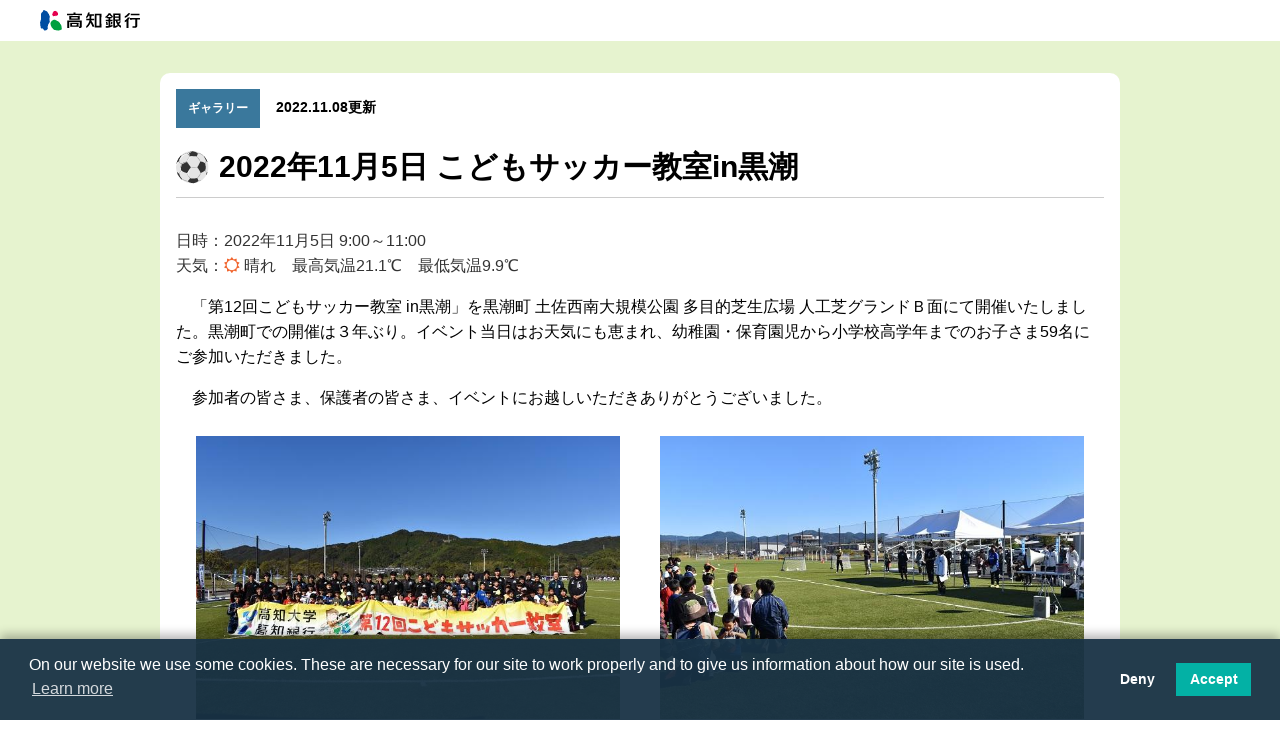

--- FILE ---
content_type: text/html
request_url: https://www.kochi-bank.co.jp/kids-soccer-school/20221105-kuroshio-gallery.html
body_size: 6237
content:
<!DOCTYPE html>
<html dir="ltr" lang="ja">
<head>
<meta charset="UTF-8">
<meta name="viewport" content="width=device-width, initial-scale=1, maximum-scale=1">
<meta name="format-detection" content="telephone=no">
<meta http-equiv="X-UA-Compatible" content="IE=Edge">
<meta http-equiv="imagetoolbar" content="no">
<meta property="og:site_name" content="高知銀行">
<meta name="keywords" content="こどもサッカー教室,サッカー,高知銀行,高知,銀行,こうぎん">
<meta name="description" content="   日時：2022年11月5日 9:00～11:00   天気： 晴れ　最高気温21.1℃　最低気温9.9℃ 「第12回こどもサッカー教室 in黒潮」を黒潮町 土佐西南大規模公園 多目的芝生広場 人工芝グランドＢ面にて開催いたしました。黒潮町での開催は３年ぶり。イベント当日はお天気にも恵まれ、幼稚園・保育園児から小学校高学年までのお子さま59名にご参加いただきました。 参加者の皆さま、保護者の皆さま、イベントにお越しいただきありがとうございました。                        集合写真 ...">
<meta property="og:title" content="2022年11月5日 こどもサッカー教室in黒潮">
<meta property="og:url" content="https://www.kochi-bank.co.jp/kids-soccer-school/20221105-kuroshio-gallery.html">
<meta property="og:image" content="https://www.kochi-bank.co.jp/kids-soccer-school/images/2022-11-05/gallery-thmbnail_20221105.jpg">
<meta property="og:description" content="   日時：2022年11月5日 9:00～11:00   天気： 晴れ　最高気温21.1℃　最低気温9.9℃ 「第12回こどもサッカー教室 in黒潮」を黒潮町 土佐西南大規模公園 多目的芝生広場 人工芝グランドＢ面にて開催いたしました。黒潮町での開催は３年ぶり。イベント当日はお天気にも恵まれ、幼稚園・保育園児から小学校高学年までのお子さま59名にご参加いただきました。 参加者の皆さま、保護者の皆さま、イベントにお越しいただきありがとうございました。                        集合写真 ...">
<meta property="og:type" content="article">
<meta name="twitter:card" content="Summary_large_image">
<meta name="twitter:site" content="＠kochibank0578">
<meta name="twitter:title" content="2022年11月5日 こどもサッカー教室in黒潮">
<meta name="twitter:description" content="   日時：2022年11月5日 9:00～11:00   天気： 晴れ　最高気温21.1℃　最低気温9.9℃ 「第12回こどもサッカー教室 in黒潮」を黒潮町 土佐西南大規模公園 多目的芝生広場 人工芝グランドＢ面にて開催いたしました。黒潮町での開催は３年ぶり。イベント当日はお天気にも恵まれ、幼稚園・保育園児から小学校高学年までのお子さま59名にご参加いただきました。 参加者の皆さま、保護者の皆さま、イベントにお越しいただきありがとうございました。                        集合写真 ...">
<meta name="twitter:image" content="https://www.kochi-bank.co.jp/kids-soccer-school/images/2022-11-05/gallery-thmbnail_20221105.jpg">
<link rel="canonical" href="https://www.kochi-bank.co.jp/kids-soccer-school/20221105-kuroshio-gallery.html">
<meta name="robots" content="max-image-preview:large">
<link rel="icon" type="image/x-icon" href="../favicon.ico">
<link rel="Shortcut Icon" type="image/x-icon" href="../favicon.ico">
<link rel="apple-touch-icon" href="../kochi_share/images/ios.png">
<link href="../kochi_share/css/layout.css?20240626" rel="stylesheet" type="text/css" media="all">
<link href="../kochi_share/css/contents.css?0801" rel="stylesheet" type="text/css" media="all">
<link href="../kochi_share/css/sp.css?20240626" rel="stylesheet" type="text/css" media="print,screen and (max-width:960px)">
<link href="../kochi_share/css/font-awesome.min.css" rel="stylesheet" type="text/css" media="all">
<link href="../kochi_share/css/print.css" rel="stylesheet" type="text/css" media="print">
<!-- Google Tag Manager -->
<noscript><iframe src="//www.googletagmanager.com/ns.html?id=GTM-KMPX4D"
height="0" width="0" style="display:none;visibility:hidden"></iframe></noscript>
<script>(function(w,d,s,l,i){w[l]=w[l]||[];w[l].push({'gtm.start':
new Date().getTime(),event:'gtm.js'});var f=d.getElementsByTagName(s)[0],
j=d.createElement(s),dl=l!='dataLayer'?'&l='+l:'';j.async=true;j.src=
'//www.googletagmanager.com/gtm.js?id='+i+dl;f.parentNode.insertBefore(j,f);
})(window,document,'script','dataLayer','GTM-KMPX4D');</script>
<!-- End Google Tag Manager -->
<link href="styles.css?202412041455" rel="stylesheet" type="text/css" media="all">
<title>2022年11月5日 こどもサッカー教室in黒潮 - こどもサッカー教室 - 高知銀行</title>
<style madia="all">
</style>
</head>
<body>
<div id="page" class="news">
  <header>
        <div class="inner">
          <p class="logo"><a href="../index.html"><img src="../kochi_share/images/logo.svg" alt="高知銀行"></a></p>
        </div>
  </header>
<div id="content">
<main id="main">
<div class="kss_detail kss-bg2">
<section class="sec_max960">
<div class="kss_main inner">
<p class="news_date"><i class="ico_cate ico_cate_gallery">ギャラリー</i> <time>2022.11.08更新</time></p>
<h1 class="news_title_head">2022年11月5日 こどもサッカー教室in黒潮</h1>




<section class="mb2">
  <div style="color:#333;" class="mb1">
  <p class="mb0">日時：2022年11月5日 9:00～11:00</p>
  <p>天気：<i class="fa fa-sun-o txt-ore" aria-hidden="true"></i> 晴れ　最高気温21.1℃　最低気温9.9℃</p>
</div>

<p class="ti1">「第12回こどもサッカー教室 in黒潮」を黒潮町 土佐西南大規模公園 多目的芝生広場 人工芝グランドＢ面にて開催いたしました。黒潮町での開催は３年ぶり。イベント当日はお天気にも恵まれ、幼稚園・保育園児から小学校高学年までのお子さま59名にご参加いただきました。</p>
<p class="ti1">参加者の皆さま、保護者の皆さま、イベントにお越しいただきありがとうございました。</p>

<div class="flex-sb">
  <div class="flex-item_50">
    <figure>
        <img src="images/2022-11-05/gallery-thmbnail_20221105.jpg" alt="こどもサッカー教室in黒潮">
      <figcaption>集合写真</figcaption>
    </figure>  
  </div>
  <div class="flex-item_50">
    <figure>
      <img src="images/2022-11-05/2022-11-05_in-kuroshio-ground.jpg" alt="こどもサッカー教室in黒潮会場">
      <figcaption>会場：黒潮町 土佐西南大規模公園 多目的芝生広場</figcaption>
    </figure>
  </div>
</div>

<ul class="flex-c flex-wrap">
  <li class="txt_c p5px"><img src="images/2022-11-05/2022-11-05_001.jpg" alt="イベント風景01"></li>
  <li class="txt_c p5px"><img src="images/2022-11-05/2022-11-05_002.jpg" alt="イベント風景02"></li>
  <li class="txt_c p5px"><img src="images/2022-11-05/2022-11-05_003.jpg" alt="イベント風景03"></li>
  <li class="txt_c p5px"><img src="images/2022-11-05/2022-11-05_004.jpg" alt="イベント風景04"></li>
  <li class="txt_c p5px"><img src="images/2022-11-05/2022-11-05_005.jpg" alt="イベント風景05"></li>
  <li class="txt_c p5px"><img src="images/2022-11-05/2022-11-05_006.jpg" alt="イベント風景06"></li>
  <li class="txt_c p5px"><img src="images/2022-11-05/2022-11-05_007.jpg" alt="イベント風景07"></li>
  <li class="txt_c p5px"><img src="images/2022-11-05/2022-11-05_008.jpg" alt="イベント風景08"></li>
</ul>

<style media="all">
  figcaption{padding:2px;font-size:90%;color:#666;}
</style>
</section>



</div>
</section>

<p class="page_news_link">
<a href="20221029-nankoku-gallery.html" title="2022年10月29日 こどもサッカー教室in南国" class="btn_news_prev">前へ</a>

<a href="index.html">一覧へもどる</a>

<a href="20221119-haruno-gallery.html" title="2022年11月19日 こどもサッカー教室in春野" class="btn_news_next">次へ</a>
</p>

<hr class="yohaku" />
<section class="sec_backbtn">
<p class="inner"><a href="index.html" class="btn_more">こどもサッカー教室へ</a><a href="../index.html" class="btn_more">高知銀行 TOPへ</a></p>
</section>


<div class="path"><p class="inner"><a href="../index.html">ホーム</a> <i class="fa fa-angle-right" aria-hidden="true"></i> <a href="index.html">こどもサッカー教室</a> <i class="fa fa-angle-right" aria-hidden="true"></i> <em>2022年11月5日 こどもサッカー教室in黒潮</em></p></div>
<!--div class="atm_all-info c_spleft"><a href="#.html"><i class="fa fa-exclamation-circle" aria-hidden="true"></i> </a></div-->
</div>
<!-- /main --></main>
<!-- /content --></div>
<aside class="page_footer_3">
<div class="inner">
<p class="col2"><a href="../houshin/syouhin-setumeisyo.html?grid=page_footer_3" class="btn_more_gray2">商品説明書一覧</a>
<a href="../houshin/yokinkitei.html?grid=page_footer_3" class="btn_more_gray2">預金規定等一覧</a></p>
<ul class="footer_linkbanner">
  <li><a href="https://www.digital.go.jp/policies/mynumber?grid=footer_linkbanner" target="_blank"><img src="../images/mynumber.png" alt="マイナンバー" loading="lazy"></a></li>
  <li><a href="https://www.fsa.go.jp/news/30/20180427/20180427.html?grid=footer_linkbanner" target="_blank" data-event-name="link_moneron"><img src="../images/aml_cft.png" alt="マネー・ローンダリング・テロ資金供与対策" loading="lazy"></a></li>
  <li><a href="../info02.html?grid=footer_linkbanner" target="_blank"><img src="../images/pickupbanner_financial-crime_w196.png" alt="金融犯罪にご注意ください" loading="lazy"></a></li>
  <li><a href="../sbi/index.html?grid=footer_linkbanner" target="_blank"><img src="../images/bnr_sbi01.png" alt="高知銀行×SBI証券" loading="lazy"></a></li>
  <li><a href="https://www.zenginkyo.or.jp/adr/?grid=footer_linkbanner" target="_blank" data-event-name="link_zenginkyo"><img src="../images/banner_sodan.png" alt="全国銀行協会相談室" loading="lazy"></a></li>
  <li><a href="../about/sdgs.html?grid=footer_linkbanner"><img src="../images/sdgs_banner_196x68.png" alt="こうぎんSDGs宣言" loading="lazy"></a></li>
  <li><a href="../usc/index.html?grid=footer_linkbanner" target="_blank"><img src="../images/bnr_usc_2022.png" alt="KOCHI UNITED SC" loading="lazy"></a></li>
</ul>
</div>
</aside>

<footer id="page_footer">
<nav class="foot_nav_1 pc_b">
<div class="inner">
<ul>
<li><a href="../links/index.html?grid=foot_nav_1">リンク</a></li>
<li><a href="../houshin/compliance.html?grid=foot_nav_1">倫理法令遵守の基本方針</a></li>
<li><a href="../houshin/privacy.html?grid=foot_nav_1">個人情報に関する取組み</a></li>
<li><a href="../houshin/hoken.html?grid=foot_nav_1">保険募集指針</a></li>
<li><a href="../houshin/houshin.html?grid=foot_nav_1">金融商品に関する勧誘方針</a></li>
<li><a href="../houshin/antisocial.html?grid=foot_nav_1">反社会的勢力への対応に係る基本方針</a></li>
<li><a href="../houshin/business-operations.html?grid=foot_nav_1">お客さま本位の業務運営に関する取組方針 </a></li>
<li><a href="../houshin/riekisouhan.html?grid=foot_nav_1">利益相反管理方針</a></li>
<li><a href="../houshin/faq.html?grid=foot_nav_1">預金保険制度について</a></li>
<li><a href="../houshin/open-api.html?grid=foot_nav_1">電子決済等代行業者との連携および協働について</a></li>
<li><a href="../houshin/kyuminyokin.html?grid=foot_nav_1">休眠預金等活用法に関するお客さまへのお知らせ</a></li>
<li><a href="../houshin/money-laundering.html?grid=foot_nav_1">マネー・ローンダリング等防止に向けた取組方針</a></li>
<li><a href="../houshin/customer-harassment.html?grid=foot_nav_1">カスタマーハラスメントへの対応に係る基本方針</a></li>
<li><a href="../houshin/policy-for-sustainability.html?grid=foot_nav_1">サステナビリティへの取り組み</a></li>
<li><a href="../about/invoice.html?grid=foot_nav_1">適格請求書発行事業者登録番号</a></li>
<li><a href="../info-trust-contract-agency.html?grid=foot_nav_1">信託契約代理店に関する表示</a></li>
<li><a href="../sitemap/index.html?grid=foot_nav_1">サイトマップ</a></li>
</ul>
</div>
</nav>
<nav class="foot_nav_2">
<div class="inner">
<section class="f_nav f_nav_1 pc_b">
<h2>高知銀行</h2>
<ul>
<li><a href="../index.html?grid=foot_nav_2">個人のお客さま</a></li>
<li><a href="../business/index.html?grid=foot_nav_2">法人・個人事業主のお客さま</a></li>
<li><a href="../inv/index.html?grid=foot_nav_2">株主・投資家の皆さま</a></li>
<li><a href="../about/index.html?grid=foot_nav_2">高知銀行について</a></li>
<li><a href="../about/kougin-gp.html?grid=foot_nav_2">高知銀行グループ</a></li>
<li><a href="../recruit/index.html?grid=foot_nav_2">採用情報</a></li>
</ul>
</section>
<section class="f_nav f_nav_1 pc_b">
<h2>商品・サービス</h2>
<ul>
<li><a href="../yokin/index.html?grid=foot_nav_2">ためる・運用する</a></li>
<li><a href="../loan/index.html?grid=foot_nav_2">かりる</a></li>
<li><a href="../prepare/index.html?grid=foot_nav_2">備える</a></li>
<li><a href="../useful/index.html?grid=foot_nav_2">便利に使う</a></li>
</ul>
</section>
<section class="f_nav f_nav_1 pc_b">
<h2>サポート</h2>
<ul>
<li><a href="../kinri/index.html?grid=foot_nav_2">預金金利</a></li>
<li><a href="../kinri/kinri-personal.html?grid=foot_nav_2">ローン金利</a></li>
<li><a href="../charge/charge.html?grid=foot_nav_2">手数料</a></li>
<li><a href="../inte/info-gaika.html?grid=foot_nav_2">外国為替相場情報</a></li>
<li><a href="../atm/index.html?grid=foot_nav_2">店舗・ATM</a></li>
<li><a href="../question/index.html?grid=foot_nav_2">よくあるご質問</a></li>
<li><a href="../contact/index.html?grid=foot_nav_2">お問い合わせ</a></li>
<li><a href="../sitepolicy.html?grid=foot_nav_2">ホームページのご利用にあたって</a></li>
<li><a href="../sns/index.html?grid=foot_nav_2">高知銀行SNS公式アカウント</a></li>
</ul>
</section>
<section class="f_nav f_nav_2 pc_b">
<h2>サポート 安心してご利用いただくために</h2>
<ul>
<li><a href="../security/index.html?grid=foot_nav_2">セキュリティについて</a></li>
<li><a href="../security/financial-crime/index.html?grid=foot_nav_2">金融犯罪にご注意ください</a></li>
<li><a href="../security/security-settings/index.html?grid=foot_nav_2">もしものためのセキュリティ設定</a></li>
<li><a href="../security/security-measures/index.html?grid=foot_nav_2">高知銀行のセキュリティ対策</a></li>
<li><a href="../security/index.html?grid=foot_nav_2#compensation">被害に遭ってしまったとき</a></li>

</ul>
</section>
<aside class="f_aside">
<p class="f_bnr pc_b"><a href="https://sii.or.jp/zeb/leading_owner/search/owner/" target="_blank" data-event-name="link_zeb"><img src="../kochi_share/images/btn_zeb.png" alt="ネット・ゼロ・エネルギー・ビル実証事業「ZEB」" loading="lazy"></a><a href="http://www.adobe.com/go/getreader" target="_blank"><img src="../kochi_share/images/get_adobe_reader.png" alt="Adobe Readerをダウンロード" loading="lazy"></a></p>
<p class="f_logo"><a href="../index.html" title="高知銀行トップページ"><img src="../kochi_share/images/logo.svg" alt="高知銀行" loading="lazy"></a><br>
<small>金融機関コード：0578</small></p>
<p class="f_Registered"><small>商号等：株式会社高知銀行（登録金融機関）</small>
<small>登録番号：四国財務局長（登金）第8号</small><small>加入協会：日本証券業協会</small><small>信託契約代理業　登録番号：四国財務局長（代信）第10号</small></p>
<ul class="f_sns_menu pc_b">
  <li><a href="https://x.com/kochibank0578?grid=f_sns_menu" data-event-name="x-twitter_footer"><img src="../kochi_share/images/ico_x.png" alt="X(旧twitter)" loading="lazy"></a></li>
  <li><a href="https://www.instagram.com/kochibank0578/?grid=f_sns_menu" data-event-name="instagram_footer"><img src="../kochi_share/images/ico_ins.png" alt="instagram" loading="lazy"></a></li>
  <li><a href="https://facebook.com/kochibank0578?grid=f_sns_menu" data-event-name="facebook_footer"><img src="../kochi_share/images/ico_fb.png" alt="facebook" loading="lazy"></a></li>
  <li><a href="https://www.youtube.com/channel/UCRpHXdqI1blPxGNLZCGUwRA?grid=f_sns_menu" target="_blank" data-event-name="youtube_footer"><img src="../kochi_share/images/ico_yt.png" alt="YouTube" loading="lazy"></a></li>

</ul>
<p class="copy">Copyright &copy; THE BANK OF KOCHI, LTD. All Rights Reserved.</p>
</aside>
</div>
</nav>

</footer>

</div>
<script src="../kochi_share/js/jquery.js"></script>
<script src="../kochi_share/js/owl.carousel.min.js"></script>
<script src="../kochi_share/js/action.js"></script>
</body>
</html>


--- FILE ---
content_type: text/css
request_url: https://www.kochi-bank.co.jp/kochi_share/css/layout.css?20240626
body_size: 10569
content:
@charset "utf-8";*{-moz-box-sizing:border-box;-webkit-box-sizing:border-box;box-sizing:border-box}html,body{margin:0;padding:0}html{overflow-y:scroll}h1,h2,h3,h4,h5,h6,p,ul,ol,dl,dt,dd,li,table,td,th,address,blockquote,form,fieldset,legend,div,hr,pre{margin:0;padding:0;font-style:normal;text-align:left;font-size:100%;line-height:1.2}article,aside,canvas,details,figcaption,figure,footer,header,hgroup,menu,nav,section,summary{display:block}figure{margin-block-start:0;margin-block-end:0;margin-inline-start:10px;margin-inline-end:10px}body{background:#FFF;font-family:"Hiragino Kaku Gothic Pro","ヒラギノ角ゴ Pro W3","メイリオ","meiryo","MS P Gothic","ＭＳ Ｐゴシック","Osaka",sans-serif;text-align:center;-webkit-text-size-adjust:100%;-moz-text-size-adjust:100%;-ms-text-size-adjust:100%;-o-text-size-adjust:100%;text-size-adjust:100%;-webkit-font-smoothing:antialiased;-moz-osx-font-smoothing:grayscale;font-size:100%!important}h1,h2,h3,h4,h5,#page_header,.link_tel,.tlink_green,.btn_more,.btn_more_gray,.btn_more_red,.btn_more_green,.btn_more_b,.btn_more_bw,.btn_more_bluewhite,.btn_more_gray2,.btn_more_b_nh,.btn_atm_detail,.btn_atm_submit,.btn_more_l,.btn_go_bw,.btn_go_g,.btn_go_b,.btn_go,.about_menu_item a,.btn_top_login,.top_service,.top_pickup,.top_product_menu,.top_life_menu,.top_rec,.top_news,.news main a,.loan_nav,.l_pdf_link,.map_link_list a,.bold{font-family:"Hiragino Kaku Gothic Pro","ヒラギノ角ゴ Pro W3","Yu Gothic",YuGothic,"メイリオ","meiryo","MS P Gothic","ＭＳ Ｐゴシック","Osaka",sans-serif}.sp_sub_menu_list,.tel_dis,.atm_news a{font-family:"Hiragino Kaku Gothic Pro","ヒラギノ角ゴ Pro W3","メイリオ","meiryo","MS P Gothic","ＭＳ Ｐゴシック","Osaka",sans-serif!important}table{border-collapse:collapse;border-spacing:0}th,td{vertical-align:top}img,object,embed{border:0;vertical-align:top;outline:none;max-width:100%;height:auto;flex-shrink:0;}object:focus{outline:none}embed:focus{outline:none}img,input,select,textarea{margin-top:0;margin-bottom:0;vertical-align:middle;font-size:12px}input[type="button"],input[type="text"],input[type="submit"]{-webkit-appearance:none}button{background-color:transparent;border:0;cursor:pointer;outline:none;padding:0;appearance:none}::-webkit-input-placeholder{color:#ccc}::-moz-placeholder{color:#ccc}:-moz-placeholder{color:#ccc}:-ms-input-placeholder{color:#ccc}abbr,acronym,fieldset{border:0}hr{margin:2em 0;display:block;border:0;border-bottom:1px solid #ddd;clear:both}img{-webkit-backface-visibility:hidden;backface-visibility:hidden;transition:.15s;vertical-align:top;-moz-user-select:none;-webkit-user-select:none;-ms-user-select:none;user-select:none;-webkit-user-drag:none;user-drag:none}iframe{display:block;vertical-align:top}i,em{font-style:normal}a{color:#000;background:transparent;transition:.15s}.anchor{display:block;padding-top:70px;margin-top:-70px}body{word-wrap:break-word;overflow-wrap:break-word}td{word-break:break-all}a:hover,a:focus{color:#0367b2}a img{transition:.15s}a:hover img{opacity:.7}ul li{list-style:none}ul#skip{display:none;display:block;position:absolute;height:0;width:0;overflow:hidden}.nav{}.place{}.clr{width:0;height:0;line-height:0;font-size:0;clear:both}.cf{width:100%;overflow:hidden}.cf:after{display:block;clear:both;content:""}::selection{background-color:#333;color:#fff}::-moz-selection{background-color:#333;color:#fff}input::selection,textarea::selection{background-color:#b6d6fd;color:#000}input::-moz-selection,textarea::-moz-selection{background-color:#b6d6fd;color:#000}div,ul,section,article{width:auto;zoom:1}aside,li,dd,ul,section,article{zoom:1}aside:after,div:after,ul:after,li:after,dd:after,section:after,article:after{display:block;clear:both;content:""}h1,h2,h3,h4,h5,h6,table,th,td,ul,ol,li,dd,dt,dl,p{background:url(../images/aki.png)}.return{display:block;width:0;height:0;clear:both;overflow:hidden;visibility:hidden}.tel_dis{cursor:default}#main .ib{display:inline-block!important}.sp440{display:none}.tb_i,.sp_i,.tb_i.sp_i{display:none;content-visibility:hidden}.tb_b,.sp_b,.tb_b.sp_b{display:none;content-visibility:hidden}.pc_i,.pc_i.tb_i,.pc_i.sp_i{display:inline;content-visibility:visible}.pc_b,.pc_b.tb_b,.pc_b.sp_b{display:block;content-visibility:visible}.tb_ib,.sp_ib,.tb_ib.sp_ib{display:none;content-visibility:hidden}.pc_ib,.pc_ib.tb_ib,.pc_ib.sp_ib{display:inline-block;*display:inline;content-visibility:visible;zoom:1}#main .tb,#main .tb.sp,#main .sp{display:none;content-visibility:hidden}#main .pc,#main .pc.tb,#main .pc.sp{display:block;content-visibility:visible}.textC,.txt_c{text-align:center}.txt_r{text-align:right!important}.txt_l{text-align:left!important}#main .center{text-align:center!important}#main .center p{text-align:center}#main .center_b{margin-left:auto;margin-right:auto}.img_l{float:left;text-align:center;margin:0 20px 20px 0}.img_r{float:right;text-align:center;margin:0 0 20px 20px}.sizeS,.size11,.size12,.size13,.size14{font-size:88%}#main .br_tb,#main .br_sp,#main .br_sp2,#main .br_tb.br_sp,#main .br_tb.br_sp2,#main .br_sp.br_sp2{display:none;content-visibility:hidden}#main .br_pc,#main .br_pc.br_tb,#main .br_pc.br_sp,#main .br_pc.br_sp2{display:inline;content-visibility:visible}#main .p0{padding:0!important}#main .p3px{padding:3px!important}#main .p5px{padding:5px!important}#main .p10px{padding:10px!important}#main .p20px{padding:20px!important}#main .p1em{padding:1em!important}#main .mt0{margin-top:0!important}#main .mt1{margin-top:1em!important}#main .mt2{margin-top:2em!important}#main .mt3{margin-top:3em!important}#main .mt4{margin-top:4em!important}#main .mt5{margin-top:5em!important}#main .ml0{margin-left:0!important}#main .ml1{margin-left:1em!important}#main .ml2{margin-left:2em!important}#main .ml3{margin-left:3em!important}#main .ml4{margin-left:4em!important}#main .ml5{margin-left:5em!important}#main .mb0{margin-bottom:0!important}#main .mb1{margin-bottom:1em!important}#main .mb2{margin-bottom:2em!important}#main .mb3{margin-bottom:3em!important}#main .mb4{margin-bottom:4em!important}#main .mb5{margin-bottom:5em!important}#main .mr0{margin-right:0!important}#main .mr1{margin-right:1em!important}#main .mr2{margin-right:2em!important}#main .mr3{margin-right:3em!important}#main .mr4{margin-right:4em!important}#main .mr5{margin-right:5em!important}.yohaku{border:none;margin-bottom:5em}.yohaku2{border:none;margin-bottom:2em}.ti1{text-indent:1em}.txt_normal{font-weight:400}#page{width:100%;margin:0 auto;text-align:left}.inner{max-width:1220px;width:100%;padding:0 10px;text-align:left;margin:0 auto;position:relative}.inner_w960{max-width:960px;width:100%;padding:0 10px;text-align:left;margin:0 auto;position:relative}.inner_w800{max-width:800px;width:100%;padding:0 10px;text-align:left;margin:0 auto;position:relative}#page_header{width:100%;position:relative;text-align:center;z-index:1000;top:0;left:0}#page_header:after{display:block;clear:both;content:""}#page_header a{text-decoration:none}.h_1{background:#004e9c;color:#fff;font-weight:700;font-size:14px}@media screen and (max-width: 1080px) and (min-width: 961px){.h_1{font-size:12px}}.h_1 li{float:left;width:17.5%;position:relative}.h_1 .btn_h_login{float:right;width:12%;font-size:16px;z-index:1000}.h_1 .btn_h_login>a{font-size:16px;padding-left:40px;background:url(../images/bg_h_login.png) no-repeat 20px 50% #03b1a5;background-size:24px auto}.h_1 .btn_h_login{float:right;width:12%;font-size:16px;z-index:1000}.nav_ov{display:none;content-visibility:hidden;position:fixed;top:0;left:0;width:100%;bottom:0;z-index:999;background:rgba(0,0,0,0.70);cursor:pointer}.btn_h_login_on+.nav_ov{display:block;content-visibility:visible}.h_1 li>a{color:#fff;display:block;height:50px;line-height:50px;text-align:center;vertical-align:middle;position:relative}.h_1 li>a.on,.h_1 li>a:hover{background-color:#fff;color:#000}.h_1 li>a.on:before,.h_1 li>a:hover:before{content:"";position:absolute;display:block;width:90%;left:5%;bottom:0;border-bottom:5px solid #d22952}.h_1 .btn_h_login>a:hover{color:#fff;background-color:#03b1a5}.h_1 .btn_h_login a:before{display:none!important}.nav_login{position:absolute;top:100%;right:0;width:730px;background:#fff;border:0 solid #03b1a5;border-bottom:0;z-index:3;overflow:hidden;max-height:0;transition:.25s max-height,.15s border}.login_on+.nav_login{max-height:1000px;border:10px solid #03b1a5}.nav_login dl{color:#000}.nav_login dt{text-align:center;padding:16px;font-size:18px}.nav_login dd{padding:16px;border-bottom:10px solid #03b1a5}.nav_login dd:last-child{border:0}.nav_login p{text-align:center;margin-bottom:2em}.nav_login p+.btns+p,.nav_login p:first-child{margin-bottom:.5em}.nav_login .btns{display:flex;justify-content:space-between;margin:10px 0;padding:0 10px}.nav_login .btns:last-child{margin-bottom:0}.sec_sp_login .btns > span,.nav_login .btns > span{width:49%;text-align:left}.nav_login .btns .btn{display:block;width:100%;text-align:center;padding:12px;font-size:16px;color:#fff;background:#03b1a5;border:1px solid #03b1a5;border-radius:20px;margin-bottom:10px}@media screen and (max-width: 960px) and (min-width: 768px){.sec_sp_login .btns{display:flex;justify-content:space-between;margin-bottom:1em}.sec_sp_login .btns > span{width:49%}.sec_sp_login .btns > span .btn{display:block;width:100%;text-align:center;padding:12px;font-size:16px;color:#fff;background:#03b1a5;border:1px solid #03b1a5;border-radius:20px;margin-bottom:10px}.sec_sp_login .btns .btn,.nav_login .btns .btn{display:block;width:49%;text-align:center;padding:12px;font-size:16px;color:#fff;background:#03b1a5;border:1px solid #03b1a5;border-radius:20px;margin-bottom:10px}.sec_sp_login .btns .btn:hover,.nav_login .btns .btn:hover{color:#03b1a5;background:#fff}.sec_sp_login .btns > span .btn.btn_login_admin{background:#00667d;border:1px solid #00667d}.sec_sp_login .btns > span .btn.btn_login_admin:hover{color:#00667d;background:#FFF;border:1px solid #00667d}}@media screen and (max-width: 767px){.sec_sp_login .btns .btn,.nav_login .btns .btn{display:block;width:100%;text-align:center;padding:12px;font-size:20px;color:#fff;background:#03b1a5;border:1px solid #03b1a5;box-shadow:0 5px 0 0 #007b72;border-radius:20px;margin-bottom:10px}}.nav_login .btns .btn:hover{color:#03b1a5;background:#fff}.sec_sp_login .btns .btn_login_admin,.nav_login .btns .btn_login_admin{background:#00667d;border:1px solid #00667d;box-shadow:0 5px 0 0 #004959}.nav_login .btns .btn_login_admin:hover{color:#00667d;background:#fff}#page_header .logo{width:200px;padding:15px 0 0;line-height:1;float:left}img[src$=".svg"]{width:100%;height:auto}#page_header .logo small{display:block;margin-top:15px;font-family:"Hiragino Kaku Gothic Pro","ヒラギノ角ゴ Pro W3","メイリオ","meiryo","MS P Gothic","ＭＳ Ｐゴシック","Osaka",sans-serif}.h_2{min-height:97px}.h_2:before{content:normal}.main_menu{float:right;width:calc(100% - 210px)}.sub_menu{font-weight:700;text-align:right;padding-top:5px;font-size:13.5px;position:relative;margin-right:-10px}.sub_menu li{line-height:1;display:inline-block;position:relative}.sub_menu a{display:block;color:#0367b2;vertical-align:middle;background:no-repeat 10px 50%;background-size:auto 20px;padding:14px 10px 14px 38px}.sub_menu .find_on,.sub_menu a:hover{background-color:#0367b2;color:#fff}.sub_menu .s1 a{background-image:url(../images/bg_h_map.png)}.sub_menu .s2 a{background-image:url(../images/bg_h_tesu.png)}.sub_menu .s3 a{background-image:url(../images/bg_h_kinri.png)}.sub_menu .s4 a{background-image:url(../images/bg_h_qa.png)}.sub_menu .s5 a{background-image:url(../images/bg_h_contact.png)}.sub_menu .s6 a{background-image:url(../images/bg_h_find.png)}.sub_menu .s1 a:hover{background-image:url(../images/bg_h_map_w.png)}.sub_menu .s2 a:hover{background-image:url(../images/bg_h_tesu_w.png)}.sub_menu .s3 a:hover{background-image:url(../images/bg_h_kinri_w.png)}.sub_menu .s4 a:hover{background-image:url(../images/bg_h_qa_w.png)}.sub_menu .s5 a:hover{background-image:url(../images/bg_h_contact_w.png)}.sub_menu .s6 .find_on{background-image:url(../images/bg_h_find_w.png)}.sub_menu .s6 a:hover{background-image:url(../images/bg_h_find_w.png)}.sub_menu .sec_find{display:none;position:absolute;padding:20px;width:420px;top:100%;right:0;z-index:1;background:#0367b2;z-index:2;color:#fff}.sub_menu .find_on+.sec_find{display:block}.sec_find form{display:flex;justify-content:space-between}.sec_find .inp_s{width:75%;border:1px solid #ccc;padding:10px;line-height:1}.sec_find .btn_s{width:20%;border:1px solid #004e9c;padding:10px;background:#004e9c;color:#fff;line-height:1}.global_menu{font-weight:700;font-size:16px;display:flex;justify-content:flex-end}.global_menu li{width:20%}.global_menu:after{content:normal}.global_menu a{display:block;text-align:center;height:50px;line-height:40px;vertical-align:middle;position:relative;font-size:15px}@media screen and (max-width: 996px) and (min-width: 960px){.global_menu a{font-size:14px}}.global_menu .on,.global_menu li:hover{background:#004e9c}.global_menu .on a:before,.global_menu li:hover a:before{border-right:1px solid #fff;border-bottom:1px solid #fff}.global_menu a:before{display:block;content:"";width:6px;height:6px;position:absolute;bottom:5px;left:50%;margin-left:-3px;transform:rotate(45deg);border-right:1px solid #000;border-bottom:1px solid #000}.global_menu .straight:before{display:none}.global_menu .on a,.global_menu li:hover a{color:#fff}.child_menu{display:flex;position:relative;background:#004e9c;padding:0;font-size:16px;font-weight:700;max-height:0;transition:.25s max-height,0.15s padding;overflow:hidden}.child_menu.on{padding:0;max-height:1000px}#main .top_product_menu a,.child_menu a{display:block;content-visibility:auto;padding:16px 5px 16px 70px;background:no-repeat 5px 50% url(../images/ico_ko_def.png);background-size:auto 45px;text-decoration:none;color:#fff}#main .top_product_menu a:hover,.child_menu a:hover{color:#fff!important}#main .top_product_menu th a,#main .top_product_menu td a,.child_menu th a,.child_menu td a{display:block;padding:30px 10px;background:none;text-align:center}#main .top_product_menu th,.child_menu th,#main .top_product_menu td,.child_menu td{color:#fff;vertical-align:middle;text-align:center}#main .top_product_menu th,.child_menu th{width:15%}#main .top_product_menu td,.child_menu td{width:17%;border:1px solid #5088c0;font-size:88%;line-height:1.5}#main .top_product_menu table,.child_menu table{width:100%}#main .top_product_menu a:hover,.child_menu a:hover{opacity:.7}#main .top_product_menu a .ib, .child_menu a .ib{display:inline-block;}#main .top_product_menu .ico_ko_1,.sp_menu_area .sp_menu_list .parent ul .ico_ko_1,.child_menu .ico_ko_1{background-image:url(../images/ico_h_001.png)}#main .top_product_menu .ico_ko_2,.sp_menu_area .sp_menu_list .parent ul .ico_ko_2,.child_menu .ico_ko_2{background-image:url(../images/ico_h_002.png)}#main .top_product_menu .ico_ko_3,.sp_menu_area .sp_menu_list .parent ul .ico_ko_3,.child_menu .ico_ko_3{background-image:url(../images/ico_h_003.png)}#main .top_product_menu .ico_ko_4,.sp_menu_area .sp_menu_list .parent ul .ico_ko_4,.child_menu .ico_ko_4{background-image:url(../images/ico_h_004.png)}#main .top_product_menu .ico_ko_5,.sp_menu_area .sp_menu_list .parent ul .ico_ko_5,.child_menu .ico_ko_5{background-image:url(../images/ico_h_005.png)}#main .top_product_menu .ico_ko_6,.sp_menu_area .sp_menu_list .parent ul .ico_ko_6,.child_menu .ico_ko_6{background-image:url(../images/ico_h_006.png)}#main .top_product_menu .ico_ko_7,.sp_menu_area .sp_menu_list .parent ul .ico_ko_7,.child_menu .ico_ko_7{background-image:url(../images/ico_h_007.png)}#main .top_product_menu .ico_ko_8,.sp_menu_area .sp_menu_list .parent ul .ico_ko_8,.child_menu .ico_ko_8{background-image:url(../images/ico_h_008.png)}#main .top_product_menu .ico_ko_9,.sp_menu_area .sp_menu_list .parent ul .ico_ko_9,.child_menu .ico_ko_9{background-image:url(../images/ico_h_009.png)}#main .top_product_menu .ico_ko_10,.sp_menu_area .sp_menu_list .parent ul .ico_ko_10,.child_menu .ico_ko_10{background-image:url(../images/ico_h_010.png)}#main .top_product_menu .ico_ko_11,.sp_menu_area .sp_menu_list .parent ul .ico_ko_11,.child_menu .ico_ko_11{background-image:url(../images/ico_h_011.png)}#main .top_product_menu .ico_ko_12,.sp_menu_area .sp_menu_list .parent ul .ico_ko_12,.child_menu .ico_ko_12{background-image:url(../images/ico_h_012.png)}#main .top_product_menu .ico_ko_13,.sp_menu_area .sp_menu_list .parent ul .ico_ko_13,.child_menu .ico_ko_13{background-image:url(../images/ico_h_013.png)}#main .top_product_menu .ico_ko_14,.sp_menu_area .sp_menu_list .parent ul .ico_ko_14,.child_menu .ico_ko_14{background-image:url(../images/ico_h_014.png)}#main .top_product_menu .ico_ko_15,.sp_menu_area .sp_menu_list .parent ul .ico_ko_15,.child_menu .ico_ko_15{background-image:url(../images/ico_h_015.png)}#main .top_product_menu .ico_ko_16,.sp_menu_area .sp_menu_list .parent ul .ico_ko_16,.child_menu .ico_ko_16{background-image:url(../images/ico_ko_16.png)}#main .top_product_menu .ico_ko_17,.sp_menu_area .sp_menu_list .parent ul .ico_ko_17,.child_menu .ico_ko_17{background-image:url(../images/ico_h_017.png)}#main .top_product_menu .ico_ko_18,.sp_menu_area .sp_menu_list .parent ul .ico_ko_18,.child_menu .ico_ko_18{background-image:url(../images/ico_h_018.png)}#main .top_product_menu .ico_ko_101,.sp_menu_area .sp_menu_list .parent ul .ico_ko_101,.child_menu .ico_ko_101{background-image:url(../images/ico_ko_101.png)}#main .top_product_menu .ico_ko_102,.sp_menu_area .sp_menu_list .parent ul .ico_ko_102,.child_menu .ico_ko_102{background-image:url(../images/ico_ko_102.png)}#main .top_product_menu .ico_ko_103,.sp_menu_area .sp_menu_list .parent ul .ico_ko_103,.child_menu .ico_ko_103{background-image:url(../images/ico_ko_103.png)}#main .top_product_menu .ico_ko_104,.sp_menu_area .sp_menu_list .parent ul .ico_ko_104,.child_menu .ico_ko_104{background-image:url(../images/ico_ko_104.png)}#main .top_product_menu .ico_ko_105,.sp_menu_area .sp_menu_list .parent ul .ico_ko_105,.child_menu .ico_ko_105{}#main .top_product_menu .ico_ko_106,.sp_menu_area .sp_menu_list .parent ul .ico_ko_106,.child_menu .ico_ko_106{background-image:url(../images/ico_ko_106.png)}#main .top_product_menu .ico_ko_107,.sp_menu_area .sp_menu_list .parent ul .ico_ko_107,.child_menu .ico_ko_107{background-image:url(../images/ico_h_019.png)}#main .top_product_menu .ico_ko_l-simu,.sp_menu_area .sp_menu_list .parent ul .ico_ko_l-simu,.child_menu .ico_ko_l-simu{background-image:url(../images/ico_ko_l-simu.png)}#main .top_product_menu .ico_ko_201,.sp_menu_area .sp_menu_list .parent ul .ico_ko_201,.child_menu .ico_ko_201{background-image:url(../images/ico_ko_201.png)}#main .top_product_menu .ico_ko_202,.sp_menu_area .sp_menu_list .parent ul .ico_ko_202,.child_menu .ico_ko_202{background-image:url(../images/ico_ko_202.png)}#main .top_product_menu .ico_ko_203,.sp_menu_area .sp_menu_list .parent ul .ico_ko_203,.child_menu .ico_ko_203{background-image:url(../images/ico_ko_203.png)}#main .top_product_menu .ico_ko_204,.sp_menu_area .sp_menu_list .parent ul .ico_ko_204,.child_menu .ico_ko_204{background-image:url(../images/ico_ko_204.png)}#main .top_product_menu .ico_ko_205,.sp_menu_area .sp_menu_list .parent ul .ico_ko_205,.child_menu .ico_ko_205{background-image:url(../images/ico_ko_205.png)}#main .top_product_menu .ico_ko_206,.sp_menu_area .sp_menu_list .parent ul .ico_ko_206,.child_menu .ico_ko_206{background-image:url(../images/ico_ko_206.png)}#main .top_product_menu .ico_ko_207,.sp_menu_area .sp_menu_list .parent ul .ico_ko_207,.child_menu .ico_ko_207{background-image:url(../images/ico_ko_207.png)}#main .top_product_menu .ico_ko_208,.sp_menu_area .sp_menu_list .parent ul .ico_ko_208,.child_menu .ico_ko_208{background-image:url(../images/ico_ko_208.png)}#main .top_product_menu .ico_ko_209,.sp_menu_area .sp_menu_list .parent ul .ico_ko_209,.child_menu .ico_ko_209{background-image:url(../images/ico_ko_209.png)}#main .top_product_menu .ico_ko_210,.sp_menu_area .sp_menu_list .parent ul .ico_ko_210,.child_menu .ico_ko_210{background-image:url(../images/ico_ko_210.png)}#main .top_product_menu .ico_ko_211,.sp_menu_area .sp_menu_list .parent ul .ico_ko_211,.child_menu .ico_ko_211{background-image:url(../images/ico_ko_211.png)}#main .top_product_menu .ico_ko_213,.sp_menu_area .sp_menu_list .parent ul .ico_ko_213,.child_menu .ico_ko_213{background-image:url(../images/ico_ko_213.png)}#main .top_product_menu .ico_ko_301,.sp_menu_area .sp_menu_list .parent ul .ico_ko_301,.child_menu .ico_ko_301{background-image:url(../images/ico_ko_301.png)}#main .top_product_menu .ico_ko_302,.sp_menu_area .sp_menu_list .parent ul .ico_ko_302,.child_menu .ico_ko_302{background-image:url(../images/ico_ko_302.png)}#main .top_product_menu .ico_ko_303,.sp_menu_area .sp_menu_list .parent ul .ico_ko_303,.child_menu .ico_ko_303{background-image:url(../images/ico_ko_303.png)}#main .top_product_menu .ico_ko_304,.sp_menu_area .sp_menu_list .parent ul .ico_ko_304,.child_menu .ico_ko_304{background-image:url(../images/ico_ko_304.png)}#main .top_product_menu .ico_ko_305,.sp_menu_area .sp_menu_list .parent ul .ico_ko_305,.child_menu .ico_ko_305{background-image:url(../images/ico_ko_305.png)}#main .top_product_menu .ico_ko_306,.sp_menu_area .sp_menu_list .parent ul .ico_ko_306,.child_menu .ico_ko_306{background-image:url(../images/ico_ko_306.png)}#main .top_product_menu .ico_ko_307,.sp_menu_area .sp_menu_list .parent ul .ico_ko_307,.child_menu .ico_ko_307{background-image:url(../images/ico_ko_307.png)}#main .top_product_menu .ico_ko_308,.sp_menu_area .sp_menu_list .parent ul .ico_ko_308,.child_menu .ico_ko_308{background-image:url(../images/ico_ko_308.png)}#main .top_product_menu .ico_ko_309,.sp_menu_area .sp_menu_list .parent ul .ico_ko_309,.child_menu .ico_ko_309{background-image:url(../images/ico_ko_309.png)}#main .top_product_menu .ico_ko_310,.sp_menu_area .sp_menu_list .parent ul .ico_ko_310,.child_menu .ico_ko_310{background-image:url(../images/ico_ko_310.png)}#main .top_product_menu .ico_ko_311,.sp_menu_area .sp_menu_list .parent ul .ico_ko_311,.child_menu .ico_ko_311{background-image:url(../images/ico_ko_311.png)}#main .top_product_menu .ico_ko_312,.sp_menu_area .sp_menu_list .parent ul .ico_ko_312,.child_menu .ico_ko_312{background-image:url(../images/ico_ko_312.png)}#main .top_product_menu .ico_ko_313,.sp_menu_area .sp_menu_list .parent ul .ico_ko_313,.child_menu .ico_ko_313{background-image:url(../images/ico_ko_313.png)}#main .top_product_menu .inner,.child_menu .inner{display:flex;padding:0;justify-content:center;flex-wrap:wrap}#main .top_product_menu .page_top_link,.child_menu .page_top_link{width:100%;padding:20px 0;margin-bottom:0;text-align:center}#main .top_product_menu .page_top_link a,.child_menu .page_top_link a{display:inline-block;padding:10px 4em;border:1px solid #fff;background-position:-10px 50%}#main .top_product_menu ul,.child_menu ul{width:24%;margin:20px 0 0}#main .top_product_menu li,.child_menu li{margin-bottom:5px;min-height:70px}#main .top_product_menu .inner:after,.child_menu .inner:after{content:normal}#content{width:100%}#content:after{display:block;clear:both;content:""}#main{display:block;overflow:hidden;width:100%;padding-bottom:50px}#main:after{display:block;clear:both;content:""}#main a{color:#039c4b;font-weight:700}#main a:hover{color:#000}#main p,#main ul,#main dl,#main ol,#main blockquote,#main pre,#main td,#main th,#main .p{line-height:1.6;font-size:100%;margin-bottom:1em}#main table{margin-bottom:1em}#main td,#main th{margin-bottom:0}#main h1,#main h2,#main h3,#main h4,#main h5,#main h6{font-size:100%;line-height:1.5;margin-bottom:1em}#main ul ul,#main ul p,#main ul blockquote,#main ul pre,#main ul dl,#main dl dl,#main dl p,#main dl ul,#main dl ol,#main blockquote p,#main blockquote ul,#main blockquote dl,#main blockquote ol,#main ol blockquote,#main ol pre,#main ol p,#main td p,#main td ul,#main td dl{font-size:100%}#main :last-child{margin-bottom:0}#main .nav_link02 .btn_more:last-child{margin-bottom:5px}#main .main_image{position:relative;height:530px;max-width:1500px;margin:0 auto}@media print,screen and (max-width: 1200px) and (min-width: 960px){#main .main_image{position:relative;height:420px;max-width:1200px;margin:0 auto}}#main .main_image_biz{position:relative;height:432px;max-width:1200px;margin:0 auto}#main .main_image_biz li a,#main .main_image li a{display:block;position:absolute;top:0;left:0;width:100%;height:100%;color:#000}#main .main_image ul,#main .main_image_biz ul{width:100%;height:100%;margin:0;position:relative}#main .main_image_biz li,#main .main_image li{position:absolute;width:100%;height:100%;top:0;left:0;background:no-repeat center center;background-size:cover;z-index:1}#main .topimg-printImg{display:none}#main .main_image_biz .slide_text{position:absolute;bottom:5%;left:2%}#main .main_image .slide_text{position:absolute;bottom:80px;left:8%;z-index:3;padding:20px;background:rgba(0,0,0,0.80);color:#fff}#main .main_image_biz .slide_text p,#main .main_image .slide_text p{font-size:24px;font-weight:700;text-align:left}#main .main_image ul:after{display:block;position:absolute;bottom:-1px;left:0;width:100%;height:45px;border-top-left-radius:50%;border-top-right-radius:50%;border-bottom-left-radius:0;border-bottom-right-radius:0;background:#fff;z-index:2}#main .main_image_biz ul:after{display:block;position:absolute;bottom:0;left:0;width:100%;height:45px;z-index:2}#main .main_image_biz .mark{text-align:center;left:0;margin-top:-30px;margin-bottom:10px;width:100%;position:relative;z-index:3}#main .main_image .mark{text-align:center;bottom:12px;left:0;width:100%;position:absolute;z-index:3}#main .main_image_biz .mark span,#main .main_image .mark span{color:#fff;text-shadow:0 0 2px #999;margin:0 5px}#main .main_image_biz .mark .on,#main .main_image .mark .on{color:#039c4b;text-shadow:0 0 2px #039c4b}@media print,screen and (max-width: 960px) and (min-width: 601px){#main .main_image_biz .slide_text p,#main .main_image .slide_text p{font-size:16px}#main .main_image,#main .main_image_biz{position:relative;height:340px}}@media screen and (max-width: 600px){#main .main_image,#main .main_image_biz{position:relative;height:auto}#main .main_image ul,#main .main_image_biz ul{width:100%;height:0;margin:0;padding-top:133%}#main .main_image li,#main .main_image_biz li{position:absolute;width:100%;height:100%;top:0;left:0;background:no-repeat top center;background-size:cover;z-index:1}#main .main_image .slide_text{position:absolute;bottom:80px;left:2%;z-index:3;padding:10px;background:rgba(0,0,0,0.80);color:#fff}#main .main_image_biz .slide_text p,#main .main_image .slide_text p{font-size:14px;font-weight:700}#main .main_image ul:after{display:none;position:absolute;bottom:0;left:0;width:100%;height:20px;border-top-left-radius:50%;border-top-right-radius:50%;border-bottom-left-radius:0;border-bottom-right-radius:0;background:#fff;z-index:2}#main .main_image_biz ul:after{display:none;position:absolute;bottom:0;left:0;width:100%;height:20px;z-index:2}#main .main_image .mark{text-align:center;bottom:-30px;left:0;width:100%;position:absolute;z-index:3}#main .main_image_biz .mark{margin-top:0;margin-bottom:0;position:static}#main .main_image .mark span{color:#fff;text-shadow:0 0 2px #999;margin:0 5px}#main .main_image .mark .on{color:#039c4b;text-shadow:0 0 2px #039c4b}}#main .inp_news_area{padding:10px 0}#main .inp_news_area .inner{max-width:1030px;display:flex;align-items:center;justify-content:center}#main .inp_news_area h2{color:#b90033;font-size:100%;padding-right:1em;margin:0;min-width:300px}#main .inp_news_area h2 i{font-size:250%;padding-right:5px;vertical-align:middle}#main .inp_news_area ul{font-size:100%;margin:0;padding:5px 0;border-left:1px solid #ccc;padding-left:2em}#main .inp_news_area li{list-style-type:none;position:relative;padding-left:.6em;margin-bottom:.5em}#main .inp_news_area li:before{border-radius:50%;width:5px;height:5px;display:block;position:absolute;left:-.2em;top:.5em;content:"";background:#b90033}#main .inp_news_area a{color:#000;font-weight:400;text-decoration:none}#main .inp_news_area a:hover{color:#666;font-weight:400;text-decoration:underline}#main .inp_news_area .li-none:before{border:none;width:0;height:0;content:""}#main .top_buttons{background:#f5f5f5;padding:25px 0}#main .top_buttons .inner{display:flex;justify-content:space-around;max-width:1000px}#main .top_buttons_item{background:#fff;padding:15px;width:42%}#main .top_buttons_item h2{text-align:center;font-size:112.5%;margin-bottom:5px}#main .top_buttons_item p{text-align:center;font-size:112.5%}#main .btn_top_login{display:block;border-radius:20px;text-decoration:none;color:#fff;padding:10px;margin-bottom:10px;background:#03b1a5;border:1px solid #03b1a5;text-align:center;font-weight:700;font-size:18px;line-height:1.3;box-shadow:0 5px 0 0 #007971}#main .btn_top_login img{width:20px;vertical-align:middle;margin-right:10px}#main .btn_top_login small{font-size:14px}#main .btn_top_login.btn_login_ib,#main .btn_top_login.btn_login_it,.nav_login .btns .btn_login_ib,.nav_login .btns .btn_login_it{display:flex;justify-content:center;align-items:center}#main .btn_top_login_2,#main .btn_login_co_ib_admin_elec,#main .btn_login_co_ib_admin_pwd{background:#00667d;border:1px solid #00667d;box-shadow:0 5px 0 0 #004d5e}#main .btn_top_login:hover{color:#03b1a5;background:#fff;border:1px solid #03b1a5}#main .btn_top_login_2:hover{background:#fff;color:#00667d;border:1px solid #00667d}#main .btn_top_login small{display:block;text-align:center}.ov{display:none;position:fixed;z-index:1999;top:0;bottom:0;left:0;width:100%;background:rgba(0,0,0,0.70);cursor:pointer}.outer{position:fixed;z-index:2000;top:5%;left:0;width:100%;pointer-events:none}.sec_top_login_pop{pointer-events:all;display:none;max-width:580px;margin:auto;padding:30px 80px;background:#fff;position:relative}#hojin_pop{max-width:850px;padding:20px}.sec_top_login_pop_hou{padding:20px;background:#e0e0e0;margin-bottom:1em}.sec_top_login_pop_hou2{padding:20px;margin-bottom:1em}#main .sec_top_login_pop_hou h3{text-align:center}.pop_btn{display:flex;justify-content:space-between;padding:0 20px}.pop_btn2{padding:0 20px}p.pop_btn{}.pop_btn span{width:48%}#main .sec_top_login_pop h2{text-align:center;font-size:150%}#main .btn_close{display:block;position:absolute;top:-1em;right:-1em;width:2em;height:2em;line-height:2em;font-size:20px;text-align:center;vertical-align:middle;background:#000;color:#fff;text-decoration:none;border:1px solid #fff;border-radius:50%}#main .sec_top_login_pop .btn_top_login{font-size:18px;font-weight:700}.btn_login_ib{background:#ac4865!important;color:#fff!important;border:1px solid #ac4865!important;box-shadow:0 5px 0 0 #773548!important}.btn_login_ib:hover{background:#fff!important;color:#ac4865!important;border:1px solid #ac4865!important}.btn_login_it{background:#364c76!important;color:#fff!important;border:1px solid #364c76!important;box-shadow:0 5px 0 0 #263756!important}.btn_login_it:hover{background:#fff!important;color:#364c76!important;border:1px solid #364c76!important}.btn_login_ib > i,.btn_login_it > i{font-size:32px;font-weight:400!important;margin-left:10px;margin-right:10px}#kojin_pop btn_login_ib > i,#kojin_pop btn_login_it > i{font-size:40px}.btn_login_ib > span,.btn_login_it > span{margin-right:10px}.btn_login_ib small em,.btn_login_it small em{font-size:112%}.btn_login_freee{background:#2e55ac!important;color:#fff!important;border:#2e55ac solid 1px!important;box-shadow:0 5px 0 0 #23418c!important}.btn_login_freee:hover{background:#fff!important;color:#2e55ac!important}.sec_biz-ib_login{padding:10px;margin-bottom:1em}.sec_biz-ib_login.riyou,.sec_top_login_pop_hou.riyou{background:#e7eded}.sec_biz-ib_login.kanri,.sec_top_login_pop_hou.kanri{background:#e7eded}.sec_biz-ib_login .fa-question-circle,.sec_top_login_pop_hou .fa-question-circle{font-size:120%;color:#004e9c!important}#main .pop_info{margin-bottom:2em}#main .pop_info:last-child{margin-bottom:0}#main .pop_info img{width:20px;vertical-align:middle;margin-right:10px}.sub_link{font-size:12px;text-decoration:none;color:#000!important}.sub_link:hover{color:#333!important}#main .top_news,#main .top_lifeevent,#main .top_pickup{padding:60px 0;background:#f5f5f5}#main .top_service{padding:40px 0;background:#dfdfdf}#main .top_service .change{display:flex}#main .top_service .btn_more_bluewhite{width:40%;margin:auto;border-width:4px;font-size:20px;padding:12px 10px}#main .top_service .btn_more_bluewhite img{width:auto;height:30px;vertical-align:middle;margin-right:1em}#main .top_menu_4,#main .top_menu_3,#main .top_menu_2,#main .top_menu_1{margin-bottom:20px}#main .top_menu_4 ul,#main .top_menu_3 ul,#main .top_menu_1 ul{display:flex;flex-wrap:wrap;justify-content:space-between;font-weight:700}#main .top_menu_4 ul:after,#main .top_menu_3 ul:after,#main .top_menu_1 ul:after{content:normal}#main .top_menu_4 li{width:24%}#main .top_menu_3 li,#main .top_menu_1 li{width:16%;line-height:1.25}#main .top_menu_3 a{display:block;padding:25px 10px;text-decoration:none;color:#000;background:#fff;text-align:center;height:100%;border-radius:20px}#main .top_menu_4 a,#main .top_menu_1 a{display:block;padding:15px;text-decoration:none;color:#0367b2;background:#fff;text-align:center;height:100%;border-radius:20px}#main .top_menu_1 a{padding-top:20px}#main .top_menu_4 em,#main .top_menu_3 em,#main .top_menu_1 em{display:block;text-align:center}#main .top_menu_4 img{width:75px;margin-bottom:35px}#main .top_menu_1 img{width:40px;margin-bottom:15px}#main .top_menu_3 img{width:40px;margin-bottom:15px}#main .top_campaign{padding:40px 0;background:#fff}#main .top_campaign .label{padding:5px;margin:5px;color:#fff;background-color:#E5004F;font-size:13px}@media print,screen and (max-width: 960px) and (min-width: 768px){#main .top_campaign .label{display:block}}@media screen and (max-width: 413px){#main .top_campaign .label{display:block}}#main .top_campaign em{color:#E5004F;font-size:13px}#main .top_campaign p{font-weight:400;font-size:14px}#main .top_campaign a[href$=".pdf"]:after{background:none!important}#main .top_rec{padding:60px 0;background:#fff}.rec_slide,.cam_slide{font-weight:700}.cam_slide img{width:100%;max-width:320px}.rec_slide img,.cam_slide img{margin-bottom:10px}#main .top_menu_3 a:hover,#main .top_menu_4 a:hover,#main .top_menu_1 a:hover{background:#fafafa}#main .top_life_menu{display:flex;justify-content:space-between;flex-wrap:wrap;font-weight:700;font-size:150%}#main .top_life_menu li{width:24%;margin-bottom:2%}#main .top_life_menu a{display:block;text-decoration:none;text-align:center;color:#000!important}#main .top_life_menu em{display:block;padding:10px 0}#main .top_life_menu:after{content:normal}.top_biz_button .inner{display:flex;justify-content:space-between;margin-bottom:1em}.top_biz_button .inner:after{content:normal}.top_biz_button .sec_top_login_pop_hou{width:66%;height:100%;margin:0}.top_biz_button .sec_top_login_pop_hou hr{margin:.5em 0;border:1px solid #fff}.top_biz_button .sec_top_login_pop_hou2{width:33%;display:flex;flex-direction:column;justify-content:space-between;padding:0 20px}.top_biz_button .btn_top_login_biz_1{width:100%;display:flex!important;justify-content:center;align-items:center;align-content:center}#main .top_product_menu_outer h3{padding:20px;background:#dfdfdf;margin:0;line-height:1;position:relative;text-align:center;font-size:24px;margin-bottom:5px;cursor:pointer}#main .top_product_menu_outer h3:after{position:absolute;top:50%;right:20px;display:block;content:"";width:15px;height:15px;border-right:2px solid #999;border-bottom:2px solid #999;margin-top:-12px;transform:rotate(45deg)}#main .top_product_menu_outer .on:after{margin-top:-8px;transform:rotate(225deg)}#main .top_product_menu{position:relative;padding:0;background:#004EA2;font-size:16px;font-weight:700;overflow:hidden;margin-bottom:5px;max-height:0;transition:.25s max-height,0.15s padding}#main .on+.top_product_menu{padding:0;max-height:10000px}#main .top_news .txt_r{text-align:right!important}#main .top_news .txt_r a{text-decoration:none}#main .top_news .txt_r i{transform:scale(2,2)}#sub{width:100%}.foot_nav_1{padding:15px 0;background:#edecec}.foot_nav_1 ul{margin-bottom:10px;font-size:12px}.foot_nav_1 ul:last-child{margin-bottom:0}.foot_nav_1 li{display:inline-block;line-height:1;border-left:1px solid #000}.foot_nav_1 li:last-child{border-right:1px solid #000}.foot_nav_2{background:#f5f5f5;padding:30px 0}.foot_nav_1 a{display:block;padding:0 .5em;text-decoration:none}.foot_nav_2 .f_nav{float:left;width:23%}.foot_nav_2 .f_nav_2{float:left;width:30%}.foot_nav_2 h2{font-size:14px;margin-bottom:1em}.foot_nav_2 .f_nav ul{font-size:12px}.foot_nav_2 .f_nav li{margin:0 0 1em}.foot_nav_2 .f_nav a{text-decoration:none}.f_bnr{clear:both;text-align:right}.f_bnr img{margin-left:10px}.f_aside{clear:both}.f_aside .f_logo img{margin-bottom:10px;width:150px}.f_aside .f_sns_menu{margin:25px 0}.f_aside .f_sns_menu li{float:left;margin-right:15px;width:45px}.f_Registered{display:flex;flex-wrap:wrap}.f_Registered small{margin-right:2em}.copy{font-size:12px}#page_footer{background:#f5f5f5;width:100%;position:relative;text-align:center}#page_footer:after{display:block;clear:both;content:""}.page_footer_3{padding-bottom:60px}.page_footer_3 img{width:200px}.footer_linkbanner{display:flex;flex-direction:row;flex-wrap:wrap;align-items:flex-start;align-content:flex-start}.footer_linkbanner li{flex-basis:200px;padding:5px}.page_footer_2{padding:20px 0;background:#f5f5f5}.page_footer_2 p{text-align:center}.page_footer_3 .col2{text-align:center;justify-content:center;margin-bottom:70px}.page_footer_3 .col2 a{width:25%;margin:0 5%}#debug{position:fixed;bottom:0;left:0;z-index:10000;background:red;color:#fff;color:#fff;font-size:10px;padding:10px}#pagetop{display:none;position:fixed;bottom:80px;right:40px;width:60px;z-index:1000}.scr_on #pagetop{display:block}

--- FILE ---
content_type: text/css
request_url: https://www.kochi-bank.co.jp/kochi_share/css/contents.css?0801
body_size: 13920
content:
@charset "utf-8";#main .change{text-align:center;margin:0}#main .sec_max960{max-width:960px;margin:1em auto}#main .path{padding:15px 0;background:#e6e6e6}#main .path p{font-size:78%}#main .path a{color:#666;text-decoration:none}#main .path em{font-weight:700}.btn_atm_detail{display:block;padding:14px 0;text-align:center;border:2px solid #004e9c;color:#fff!important;text-decoration:none!important;line-height:1;background:#004e9c;font-weight:700;border-radius:25px;box-shadow:0 5px 0 0 #003c77}.btn_atm_detail:hover{color:#004e9c!important;background:#fff}.btn_more{display:inline-block;border:1px solid #999;padding:16px 2em;text-decoration:none!important;font-size:16px;width:100%;max-width:560px;text-align:center;position:relative;font-weight:700;color:#000!important;margin-bottom:5px}.btn_more:hover{background-color:rgba(0,0,0,0.2)}.btn_more:before{display:block;content:"";position:absolute;width:12px;right:15px;top:50%;margin-top:-7px;height:12px;border-top:5px solid #999;border-right:5px solid #999;transform:rotate(45deg)}.btn_more_gray:before,.btn_more_red:before,.btn_more_green:before,.btn_more_b:before,.btn_more_bw:before,.btn_more_bluewhite:before,.btn_more_gray2:before,.btn_more_b_nh:before{content:normal}.btn_more_gray,.btn_more_red,.btn_more_green,.btn_more_b,.btn_more_bw,.btn_more_bluewhite,.btn_more_gray2,.btn_more_b_nh{text-decoration:none!important}.btn_more_l{font-size:20px;min-width:50%}.btn_more_gray{border:1px solid #eee;background:#eee}.btn_more_gray:hover{border:1px solid #999;background:#999;color:#fff!important}.btn_more_green{border:1px solid #039c4b;background:#039c4b;color:#fff!important;letter-spacing:.1em;box-shadow:0 5px 0 0 #097069}.btn_more_green:hover{background:#47ba7d;color:#fff!important}.btn_more_green img{width:15px;vertical-align:middle;margin-right:15px}.btn_more_red{border:1px solid orange;background:orange;color:#fff!important}.btn_more_red:hover{background:#fff;color:orange!important}.btn_more_b{border:1px solid #004e9c;background:#004e9c;color:#fff!important}.btn_more_b:hover{background:#fff;color:#004e9c!important}.btn_more_bw{border:1px solid #004e9c;background:#fff;color:#004e9c!important}.btn_more_bw:hover{background:#004e9c;color:#fff!important}.btn_more_b_nh{border:1px solid #004e9c;background:#004e9c;color:#fff!important;pointer-events:none}#main .btn_go_bw,#main .btn_go_g,#main .btn_go_b,#main .btn_go,#main .loan_page .sec_simulation a{display:inline-block;padding:12px 1em;text-align:center;background:#59819f;color:#fff;text-decoration:none;border-radius:2em;width:24%}#main .btn_go{border:1px solid #59819f}#main .btn_go:hover{color:#59819f;background:#fff}#main .btn_go_b{background:#004e9c;border:1px solid #004e9c}#main .btn_go_b:hover{color:#004e9c;background:#fff}#main .btn_go_bw{border:1px solid #004e9c;background:#fff;color:#004e9c}#main .btn_go_bw:hover{background:#004e9c;color:#fff}#main .btn_go_g{border:1px solid #ccc;background:#fff;color:#999}#main .btn_go_g:hover{background:#999;color:#fff}#main .btn_go_g,#main .btn_go_bw,#main .btn_go_b,#main .btn_go{width:auto;padding:12px 2em}#main td .btn_go{width:auto;padding:12px 1em}.btn_more_blue{display:block;text-align:center;text-decoration:none;background:#004e9c;border:2px solid #004e9c;color:#fff!important;font-weight:700;padding:20px 10px;font-size:16px;border-radius:40px;line-height:1}.btn_more_bluewhite{display:block;text-align:center;text-decoration:none;background:#fff;border:2px solid #0367b2;color:#0367b2;font-weight:700;padding:20px 10px;font-size:16px;border-radius:40px;line-height:1;color:#000!important}.btn_more_gray2{display:block;text-align:center;text-decoration:none;background:#fff;border:2px solid #ccc;color:#ccc;font-weight:700;padding:20px 10px;font-size:16px;border-radius:40px;line-height:1;color:#999!important}.btn_more_gray2:hover{background:#ccc;color:#fff!important}.btn_more_blue:hover{background:#fff;color:#0367b2!important}.btn_more_bluewhite:hover{background:#0367b2;color:#fff!important}.btn_more_green{display:block;text-align:center;text-decoration:none;background:#009C92;border:2px solid #009C92;color:#fff;font-weight:700;padding:15px 10px;font-size:16px;border-radius:40px;line-height:1;margin:1em auto;max-width:560px}.li_btn_more li{margin-bottom:10px}.li_btn_more li > .btn_more{min-width:280px}#main .sec_backbtn p{display:flex;justify-content:center}#main .sec_backbtn a{margin:10px}#main .nav_link02,#main .nav_link02 p,#main .listnav4 .nav_link02{display:flex;justify-content:center;margin:10px 0}#main .nav_link02 .btn_more,#main .listnav4 .nav_link02{padding:16px;display:flex;justify-content:center;align-items:center;min-width:260px}#main .listnav4 .nav_link02,#main .listnav4 .nav_link02 p{width:100%;max-width:100%}#main .listnav4 .nav_link02 .btn_more{min-width:23%}#app-btn{position:fixed;bottom:-30px;width:100%;z-index:1000;-webkit-transform:translateY(-50%);transform:translateY(-50%)}#app-btn.hidden{display:none}#main .btn_more_app{display:inline-block;padding:10px 2em;text-decoration:none!important;background:#e8492d;background:-moz-linear-gradient(top,#fa843e,#e8492d);background:-webkit-linear-gradient(top,#fa843e,#e8492d);background:linear-gradient(to bottom,#fa843e,#e8492d);color:#FFF;text-align:center;border-bottom:solid 4px #954516;border-radius:40px;line-height:1.2;min-width:260px;width:100%;max-width:600px;text-shadow:2px 2px 5px #a12610}#main .btn_more_app:active{-webkit-transform:translateY(4px);transform:translateY(4px);border-bottom:none}#main .btn_more_app:hover{background:#a12610;color:#ccc}#main .btn_more_app em{font-size:120%}#main .sec_s_atm h2,#main .sec_s_atm_2 h2{font-size:150%;margin-bottom:.5em;color:#0367b2;text-align:center}#main .sec_s_atm h3{font-size:100%;margin-bottom:1em;color:#0367b2}#main .atm_all-info{background:#d8766a;font-weight:700;padding:10px}#main .atm_all-info a{color:#fff;text-decoration:none}#main .atm_all-info a:hover{color:#fff;text-decoration:underline}#main .atn_ser_box{border:2px solid #03b1a5;border-radius:20px;padding:20px;background:#fff}.atn_ser_box .btn_atm_submit:hover,.atn_ser_box .btn_atm_submit{background-image:url(../images/bg_h_find_w.png);background-size:20px auto;background-repeat:no-repeat;background-position:20px 50%}.atn_ser_box .btn_atm_submit:hover{background-color:#03b1a5;color:#fff}#main .atm_news h2{color:#E5004F;font-size:18px;margin-bottom:10px}#main .atm_news ul,#main .atm_imp_text ul{padding:0 0 0 1.5em}#main .atm_news ul li,#main .atm_imp_text ul li{padding:10px;list-style:circle;list-style-type:disc;font-size:14px}#main .atm_news a,#main .atm_imp_text a{color:#333;font-weight:400;text-decoration:none}#main .atm_news a:hover,#main .atm_imp_text a:hover{color:#E5004F;font-weight:400;text-decoration:underline}.atm_result{padding:80px 10px 60px}#main .atm_res_head{margin-bottom:80px}#main .atm_res_head h2{text-align:center;font-size:20px}#main .atm_result_list{margin-bottom:4em}#main .atm_result_list li:after{content:normal}#main .atm_result_list li{padding:15px;background:#f7f7f7;margin-bottom:1em;display:flex;justify-content:space-between;align-items:center;line-height:1.5}#main .atm_result_list .atm_no{margin:0;width:10%;font-weight:700}#main .atm_result_list .atm_name{margin:0;width:20%;font-size:112.5%;font-weight:700}#main .atm_result_list .atm_add{margin:0;width:44%}#main .atm_result_list .atm_btn{width:22%;text-align:}#main .atm_cat_txt{padding:15px;background:#fafafa;margin-bottom:2em}#main .atm_main{width:76%;float:right}#main .atm_main .grp_1 p{margin:0}#main .atm_main header{position:relative;margin-bottom:15px;padding-bottom:15px;border-bottom:1px solid #ccc}#main .atm_main header span{display:block;position:absolute;text-align:right;top:5px;right:0}#main .atm_main header h2{font-size:24px;line-height:1;margin:0}#main .atm_main header i{line-height:1;padding:5px;border:#004e9c 2px solid;color:#004e9c;margin-left:5px;font-size:14px;font-weight:700}#main .atm_main header .ico_atm_tempo{display:none}#main .atm_main table{width:100%;margin:0;border:1px solid #ccc}#main .atm_main th,#main .atm_main td{padding:5px;border:1px solid #ccc;font-size:80%}#main .atm_main th{background:#eee}#main .atm_main .grp_1 th,#main .atm_main .grp_1 td{text-align:center;width:28.333%;vertical-align:middle}#main .atm_main .grp_1 td:nth-of-type(1),#main .atm_main .grp_1 th:nth-of-type(1){width:15%}#main .atm_main .day_sat{color:#06c}#main .atm_main .day_sun{color:#c00}#main .atm_main .grp_1>div,#main .atm_main .grp_2>div{width:48%;float:left}#main .atm_main .grp_1>div+div,#main .atm_main .grp_2>div+div{float:right}#main .atm_main .grp_1{margin-bottom:40px}#main .atm_main .atm_status{margin-bottom:40px}.ico_atm_status{padding:7px;display:inline-block;line-height:1;background:#4db789;color:#fff;margin-right:0;margin-bottom:.5em;font-size:11px}#main .atm_main .grp_2{margin-bottom:40px}#main .atm_main .grp_2 th{width:30%;white-space:nowrap}#main .atm_main .grp_2 td{width:70%;vertical-align:middle}#main .atm_sub{width:20%;float:left}#main .atm_sub h3{color:#0367b2;padding:10px;background:#f7f7f7;line-height:1;margin-bottom:1em}#main .atm_sub>ul{margin-bottom:3em}#main .atm_sub ul ul{margin-bottom:1em;margin-left:1em}#main .atm_sub li{line-height:2}#main .atm_sub a{text-decoration:none;color:#000}#main .atm_sub a:hover{color:#666}.arc_shop{margin-bottom:70px}.arc_shop .btn_atm_detail{display:inline-block;padding:10px 2em}#main .atm_main .arc_shop .atm_status,#main .atm_main .arc_shop .grp_1{margin-bottom:18px}#main .photo_area p{align-items:center;margin:0 0 2em;justify-content:space-between}#main .atm_main figure{margin:0}#main .atm_main figcaption{padding:2px 5px}.video_area,.youtube_area{position:relative;padding-bottom:56.25%;height:0;overflow:hidden}.youtube_area{width:560px}.video_area iframe{position:absolute;top:0;left:0;width:100%;height:100%}.youtube_area iframe{position:absolute;top:0;left:0;width:560px;height:315px}#main .atm_news,#main .box-red{border:#E5004F 2px solid;padding:10px;margin:0 0 2em}#main .l_page_head,#main .atm_head{line-height:1;padding:30px 10px;background:#f7f7f7;font-size:30px;text-align:center}#main .l_page_head small,#main .atm_head small{font-size:22px}#main .kinyu_code{text-align:right;margin-bottom:2em;font-size:14px;font-weight:700}#main .kinyu_code em{color:#004e9c}#main .sec_s_atm{background:#f7f7f7;padding:20px;margin-bottom:40px}.atm_s_grp_1 .sec_s_atm{margin-bottom:0}#main .atm_s_grp_1{margin-bottom:2%}#main .atm_s_grp_1 .sec_s_atm{width:49%;float:left}#main .atm_s_grp_1 .sec_s_atm+.sec_s_atm{float:right}.sel_atm{height:2.5em;border:1px solid #ccc;font-size:16px;background:#fff}.btn_atm_submit,.inp_atm_s{padding:16px 8px;line-height:1;border:2px solid #03b1a5;font-size:16px;border-top-left-radius:32px;border-bottom-left-radius:32px;font-weight:700}.btn_atm_submit{width:10%}.inp_atm_s{width:90%}.btn_atm_submit{background:#03b1a5;color:#fff;font-size:20px;border-radius:32px;font-weight:700}.btn_atm_submit:hover{background:#fff;color:#03b1a5}.change .btn_atm_submit{width:100%;max-width:340px}.btn_atm_s{background:#03b1a5 url(../images/bg_h_find_w.png) no-repeat 40% 50%;background-size:20px auto;border:2px solid #03b1a5;width:10%;border-top-right-radius:32px;border-bottom-right-radius:32px}#main .atm_s_grp_1 p{position:relative;display:flex;justify-content:space-between}#main .sec_s_atm_item{margin-bottom:20px}#main .sec_s_atm_item p{margin-bottom:45px}#main .sec_s_atm_item p:last-child{margin-bottom:0}.select_tab{padding:0;margin-bottom:40px}#main .sec_s_atm_item label{display:inline-block;margin-right:1em;margin-bottom:1em;line-height:1}#main .sec_s_atm_item .checked{}#main .sec_s_atm_item .btn_atm_tab{padding:0;margin:0}#main .sec_s_atm_item .btn_atm_tab.checked{}.atm_single_link,.atm_single_link2{display:flex;justify-content:flex-start;flex-wrap:wrap;margin-bottom:1%}.atm_single_link .btn_atm_detail,.atm_single_link2 .btn_atm_detail{width:24%;margin-right:1%}#main .atm_imp_text{border:#E5004F 2px solid;padding:10px;color:#E5004F;font-weight:700;margin-bottom:1em}#main .news_head{font-size:30px;padding:1em 0;margin:0}#main .news_head_cs{color:#039c4b}#main .arc_list,#main .cate_list{display:flex;justify-content:flex-start;align-content:center;flex-wrap:wrap;margin-bottom:40px}#main .arc_list{justify-content:flex-start}#main .cate_list li{width:auto;margin-bottom:1em;margin-right:1%}#main .arc_list li{width:10%;margin-bottom:1em}#main .arc_list:after,#main .cate_list:after{content:normal}#main .news_list{margin-bottom:75px}#main .arc_list li a{display:block;border-bottom:2px solid #eee;padding-bottom:10px;width:100%;text-decoration:none;text-align:center;color:#000}#main .arc_list li a:hover,#main .arc_list li .on{border-bottom:2px solid #0067b8}#main .cate_list li span,#main .cate_list li a{display:block;border:1px solid #ccc;padding:10px;width:100%;text-decoration:none;text-align:center;color:#000}#main .cate_list li span{background:#eee;color:#999}#main .news_list a{display:flex;justify-content:space-between;align-items:center;text-decoration:none;padding:15px 0;border-bottom:1px solid #eee;font-weight:700;color:#004e9c}#main .news_list a:hover{color:#666}#main .news_list span{width:15%;text-align:center}#main .news_list time{width:10%;text-align:center;font-size:88%}.news_notime time{display:none!important}#main .news_list strong{width:76%;font-size:112.5%}#main .news_list_kabunushi strong{width:100%}.ico_cate{display:inline-block;padding:10px 1em;text-align:center;color:#fff;background:#3A789C;font-weight:700;margin-right:1em;font-size:12px}.news_list .ico_cate{display:block}.ico_cate_important-notices{background:#af3020}.ico_cate_information{background:#78afd9}.ico_cate_newsrelease{background:#82bc62}.ico_cate_event{background:#dea568}.ico_cate_campaign{background:#0367b2}.ico_cate_atm,.ico_cate_branch{background:#d8766a}.ico_cate_attention{background:#6b6b6b}.ico_cate_disclosure{background:#004e9c}.ico_cate_minidisclosure{background:#03b1a5}.ico_cate_seminar{background:#dea568}#main a[href$=".pdf"]:after{content:" ";display:inline-block;width:20px;height:23px;background:url(../images/ico_pdf.png) no-repeat;background-size:100% auto;vertical-align:middle;margin-left:10px}#main .news_list a[href$=".pdf"] strong:after,#main .news_list a[href$=".pdf?grid=top_news"] strong:after{content:" ";display:inline-block;width:30px;height:34px;background:url(../images/ico_pdf.png) no-repeat;background-size:100% auto;vertical-align:middle;margin-left:10px}#main .about_menu_plan a[href$=".pdf"]:after,#main .l_pdf_link a[href$=".pdf"]:after,#main .news_list a[href$=".pdf"]:after,#main a[href$=".pdf"].pdf-icon_none:after{content:normal}#main .art_news{padding:40px 0}#main .art_news{padding:40px 0 75px}#main .news_date time{font-weight:700;font-size:88%;margin-left:0}#main .art_news{padding:40px 0 75px}#main .news_title_head{font-size:30px;margin-bottom:1em;padding-bottom:20px;border-bottom:1px solid #ccc;line-height:1.5}#main .page_news_link,#main .pages{text-align:center;margin-bottom:0;padding-bottom:70px;font-size:88%}#main .page_news_link a,#main .pages a{display:inline-block;text-align:center;text-decoration:none;padding:10px 1em;border:2px solid #eee;color:#999}#main .page_news_link .link_before,#main .page_news_link .link_before,#main .pages .link_before,#main .pages .link_next{padding:10px 2em}#main td[width],#main th[width]{width:auto}#main .tbl_faq{border:1px solid #ccc;margin-bottom:1em}#main .tbl_pro_loan{border:1px solid #ccc;width:100%;margin-bottom:1em}#main .tbl_pro_loan.ml1{width:calc(100% - 1em)}#main .tbl_faq,#main .tbl_ov .tbl_pro_loan{table-layout:fixed}#main .tbl_faq th,#main .tbl_faq td{border:1px solid #ccc;padding:10px}#main .nowrap{white-space:nowrap}#main .womenempowerment{border:1px solid #ccc}#main .womenempowerment th,#main .womenempowerment td{padding:10px;border:1px solid #ccc}#main .womenempowerment th{background:#e6e6e6;white-space:nowrap}#main .tbl_faq th,#main .tbl_pro_loan>tbody>tr>th,#main .tbl_pro_loan>tbody>tr>td,#main .tbl_pro_loan>thead>tr>th{border:1px solid #ccc;padding:10px}#main .tbl_pro_loan>thead>tr>th{background:#e6e6e6}#main .tbl_pro_loan>tbody>tr>th{width:15%;background:#e6e6e6}#main .tbl_pro_loan>tbody>tr>td{width:85%}#main .seminar .tbl_pro_loan>tbody>tr>th{width:20%;background:#e6e6e6}#main .seminar .tbl_pro_loan>tbody>tr>td{width:80%}#main .tbl_ov .tbl_pro_loan>tbody>tr>th,#main .tbl_pro_loan>thead>tr>th{width:auto;background:#e6e6e6}#main .tbl_ov .tbl_pro_loan>tbody>tr>td{width:auto}#main .tbl_pro_loan>tbody>tr>.Bt_none{border-top:0;width:1%;padding:0}#main .tbl_pro_loan>tbody>tr>.Bb_none{border-bottom:0}#main .tbl_pro_loan{border:1px solid #ccc;width:100%}#main table.inner th,#main table.inner td{border:1px solid #ccc;padding:10px}#main .tbl_loan{width:100%;table-layout:fixed;border:1px solid #ccc}#main .tbl_loan th,#main .tbl_loan td{border:1px solid #ccc;padding:12px;font-weight:700;vertical-align:middle}#main .tbl_loan th{background:#e6e6e6;text-align:center}#main td.title{background:#f2f2f2;font-weight:700}#main td.tate{background:#f7f7f7}#main .tbl_loan td{}#main .tbl_loan td strong{color:red;font-size:112.5%}#main .tbl_loan td .big{font-size:125%}#main .tbl_news{border-collapse:collapse;border-spacing:0}#main .tbl_news th,#main .tbl_news td{border:1px solid #ccc;padding:5px}#main .tbl_news th{background:#f4f4f4}#main .tbl_ov .tbl_news{width:100%;display:table}#main .tbl_w100{width:100%}#main .tbl_w90{width:90%}#main .tbl_w85{width:85%}#main .tbl_w80{width:80%}#main .tbl_w75{width:75%}#main .tbl_w70{width:70%}#main .tbl_w65{width:65%}#main .tbl_w60{width:60%}#main .tbl_w55{width:55%}#main .tbl_w50{width:50%}#main .tbl_w45{width:45%}#main .tbl_w40{width:40%}#main .tbl_w35{width:35%}#main .tbl_w30{width:30%}#main .tbl_w25{width:25%}#main .tbl_w20{width:20%}#main .tbl_w15{width:15%}#main .tbl_w10{width:10%}#main .tbl_va_t{vertical-align:top!important}#main .tbl_va_m{vertical-align:middle!important}#main .tbl_va_b{vertical-align:bottom!important}#main .nobdr_b{border-bottom:none!important}#main .nobdr_t{border-top:none!important}#main .nobdr_l{border-left:none!important}#main .nobdr_r{border-right:none!important}#main .tbl_nobdr th,#main .tbl_nobdr td{border-top:none!important;border-bottom:none!important;border-left:none!important;border-right:none!important}#main .dotbdr_b{border-bottom:dotted 1px #ccc!important}#main .dotbdr_t{border-top:dotted 1px #ccc!important}#main .dotbdr_l{border-left:dotted 1px #ccc!important}#main .dotbdr_r{border-right:dotted 1px #ccc!important}#main .slash{background-image:linear-gradient(to top left,transparent,transparent 49%,#999 50%,#999 50%,transparent 51%,transparent)!important}#main .slash2{background-image:linear-gradient(to top right,transparent,transparent 49%,#999 50%,#999 50%,transparent 51%,transparent)!important}#main .loan_page .l_page_head{margin:0}#main .l_page_img{margin:0;padding:0}#main .l_page_img p{text-align:center}#main .loan_page .inner{margin:auto;max-width:1200px}#main .loan_page .loan_nav{margin:0;padding:16px 0;background:#59819f}#main .loan_page .loan_nav p{text-align:center}#main .loan_page .loan_nav a{display:inline-block;padding:15px;border:2px solid #fff;color:#fff;font-size:18px;text-decoration:none;text-align:center;border-radius:10px;min-width:340px;line-height:1.2}#main .loan_page .loan_nav a small{font-size:68%}#main .loan_page .sec_torihiki,#main .loan_page .l_point{border:2px solid #5899da;padding:20px;margin:24px 0 0;border-radius:20px}#main .loan_page .l_point+*{margin-top:80px}#main .loan_page .sec_torihiki h3,#main .loan_page .l_point h2{color:#004e9c;margin-bottom:1em;font-size:20px}#main .loan_page .l_point h3{margin-top:2em;border-bottom:1px solid #004e9c;padding-bottom:10px;color:#004e9c}#main .loan_head,#main .loan_page>.inner>h2,#main .h2_head{text-align:center;color:#004e9c;font-size:30px;line-height:1;margin-bottom:1em}#main .static_page>.inner>:first-child,#main .loan_page>.inner>p:first-child,#main .loan_page>.inner>h1:first-child{margin-top:30px}#main .loan_page div+h2,#main .loan_page section+h2,#main .loan_page .sec_l_product h2,#main .loan_page>.inner>p+h2,#main .loan_page>.inner>ol+h2,#main .loan_page>.inner>table+h2,#main .loan_page>.inner>ul+h2,#main .loan_page>.inner>h2:first-child,#main .loan_page>.inner>section>.h2_head{margin-top:2.5em}#main .loan_page .sec_faq+h2{margin-top:5em}#main .loan_page>.inner>h3,#main .h3_head{font-size:125%;margin-top:3em;margin-bottom:1em;border-left:10px solid #004e9c;padding-left:10px}#main .loan_page>.inner>h4,#main .h4_head{font-size:112.5%;margin-top:2em;margin-bottom:1em;color:#004e9c}#main .loan_sub_page .sec_loan_sub{padding-bottom:70px}#main .loan_sub_page .sec_loan_sub:first-child{margin-top:40px;padding-bottom:0}#main .loan_sub_page .sec_loan_sub+.sec_loan_sub{margin-top:80px}#main .top_head_bar,#main .loan_sub_page .sec_loan_sub h2{text-align:center;font-size:36px;margin-bottom:1em;padding-bottom:12px;border-bottom:1px solid #ccc;color:#0367b2}#main .loan_sub_page .loan_sub_menu{margin-top:30px}#main .loan_sub_page .bg_gray{background:#f7f7f7;margin-bottom:10px}#main .loan_sub_page .bg_gray:last-child{margin-bottom:0}#main .list+h4,#main p+h4{margin-top:2em}#main .list_no li{list-style-type:decimal;margin-left:1.6em;line-height:1.6;margin-bottom:.75em}#main .loan_page .alink_sec{padding-top:2.5em;padding-top:55px}#main .loan_page>.inner>article>h2{text-align:center;color:#004e9c;font-size:30px;line-height:1;margin-bottom:1.5em}#main .loan_page>.inner>article>h4{font-size:112.5%;margin-top:2em;margin-bottom:1em;color:#004e9c}#main .tbl_pro_loan ul+h3{margin-top:2.5em}#main .tbl_pro_loan p+h3{margin-top:2.5em}#main .req_text{padding:20px;color:#004e9c;margin-top:2em;font-size:125%;background:#e2effb}#main .req_text:before{content:"\f071";font-family:'FontAwesome',sans-serif;font-size:200%;vertical-align:middle;margin-right:.5em}#main .loan_page>.inner>dl{display:flex;background:#f7f7f7;align-items:center;font-weight:700}#main .loan_page>.inner>dl dt{padding:.75em;text-align:center;background:#004e9c;color:#fff;width:20%}#main .loan_page>.inner>dl dd{padding:.75em}#main .loan_page .sec_loan h2{color:#004e9c;font-size:20px;line-height:1;border-bottom:1px solid #ccc;margin-bottom:.5em;padding-bottom:.5em}#main .loan_page .sec_loan{float:left;width:48%}#main .notes{font-size:78%}#main ul.notes{font-size:88%}#main ul.notes li{font-size:88%;line-height:1.6}#main .loan_page .sec_loan p{margin-top:1em;font-size:78%}#main .loan_page .sec_loan+.sec_loan{float:right}#main .loan_page .col{margin-bottom:50px}#main .loan_page .sec_torihiki{margin-bottom:40px}#main .loan_page .sec_torihiki p{font-weight:700;line-height:1.8}#main .loan_page .notes_point{border-bottom:1px solid #ccc;padding-bottom:1em;margin-bottom:4em}#main .loan_page .sec_l_product h2{color:#004e9c;font-size:150%;margin-bottom:.5em}#main .loan_page .sec_l_product>h3{margin-top:2em;font-size:125%}#main .l_pdf_link{margin:0 0 2em;background:#f7f7f7;padding:20px}#main .l_pdf_link a{text-decoration:none;display:flex;align-items:center;color:#004e9c;font-weight:700}#main .l_pdf_link img{width:30px;margin-right:10px}#main .loan_page .sec_simulation{margin-top:80px;padding-bottom:70px}#main .loan_page .sec_simulation:first-child{margin-top:40px;padding-bottom:0}#main .loan_page .sec_simulation h2{text-align:center;font-size:36px;margin-bottom:1em;padding-bottom:12px;border-bottom:1px solid #ccc;color:#0367b2}#main .loan_page .sec_simulation p{text-align:center;font-weight:700}.loan_menu{background:#f5f5f5;padding:40px 0}.loan_menu ul{display:flex;justify-content:space-between;font-weight:700;font-size:112.5%}.loan_menu ul:after{content:normal}.loan_menu li{width:100%}.loan_menu a{display:block;width:100%;height:100%;padding:30px 0 15px;text-align:center;text-decoration:none;background:#fff;border:1px solid #eee;color:#000!important}.loan_menu em{display:block;text-align:center;margin-top:10px}.loan_top_sec{padding:40px;background:#f7f7f7;margin:45px 0}.loan_top_menu{display:flex;flex-wrap:wrap;justify-content:center}.loan_top_menu_item{width:32%;border:2px solid #004e9c;padding:35px 24px;background:#fff;position:relative;margin:2% .5% 0;display:-webkit-box;display:-ms-flexbox;display:flex;-webkit-box-direction:normal;-webkit-box-orient:vertical;-ms-flex-direction:column;flex-direction:column}.loan_top_menu_item > a{margin-top:auto;width:100%}.loan_top_menu_item_netbank{width:100%;margin:4em 0;background:#e0e0e0;border:0}#main .top_head{font-size:30px;text-align:center;color:#0367b2}#main .loan_top_sec .top_head{margin-bottom:.5em}#main .loan_top_sec .top_head+p{text-align:center}.ico_point{position:absolute;top:0;left:0;color:#fff;background:red;padding:5px 1em;line-height:1;text-align:center;font-size:12px}.loan_top_menu_item_s{padding:20px;background:#f7f7f7;margin-top:20px}#main .loan_top_menu_item h3{color:#004e9c;font-size:125%;margin-bottom:.5em}#main .loan_top_menu_item_s h4{text-align:center}#main .loan_top_menu_item_netbank h3{color:#000;text-align:center;margin-bottom:1em}#main .head_2{margin:2em 0 1em}#main .head_3{font-size:125%!important;margin:4em 0 1em;border-bottom:1px solid #ccc;padding-bottom:12px;color:#004e9c}#main .headmark_k01{color:#333;padding:5px 5px 5px 60px;border-bottom:1px solid #004da0;position:relative;margin-top:2em}#main .headmark_k01:before{content:url(/images/head_mark_20220506.png);margin-right:60px;position:absolute;top:0;left:0;background:#fff}#main .about_menu_plan:after{content:normal}#main .about_menu_plan{display:flex;justify-content:space-between}#main .about_menu_plan li{width:23%;margin-bottom:1em}#main .top_menu_2 .about_menu_plan li{width:32%}#main .about_menu_plan img{width:100%}#main .about_menu_plan a{text-decoration:none;background:#fff;display:block}#main .about_menu_plan em{display:flex;height:4em;text-align:center;justify-content:center;align-items:center;font-weight:700;color:#004e9c}#main .cam_slide li,#main .rec_slide li,#main .cam_slide figure,#main .rec_slide figure{padding:0 10px;text-align:center}#main .cam_slide figure,#main .rec_slide figure{margin-block-start:0;margin-block-end:0;margin-inline-start:0;margin-inline-end:0;margin:0}#main .cam_slide .owl-prev,#main .cam_slide .owl-next,#main .rec_slide .owl-prev,#main .rec_slide .owl-next,#main .cam_slide .last-button,#main .rec_slide .last-button{position:absolute;top:50%;margin-top:-.5em;font-size:500%}#main .cam_slide .owl-prev,#main .rec_slide .owl-prev{left:-.25em}#main .cam_slide .owl-next,#main .rec_slide .owl-next{right:-.25em}#main .cam_slide .last-button,#main .rec_slide .last-button{right:-.25em}.disabled{visibility:hidden}#main .cam_slide a,#main .rec_slide a{text-decoration:none;color:#000!important}#main .cam_slide em,#main .rec_slide em{display:block;padding:.5em 0;text-align:center;background:#fff}#main form+.change{margin:2em 0}#main form+form{margin:2em 0}#main ol li{margin-left:1.5em;margin-bottom:.5em;line-height:1.8}#main .con_box{border:1px solid #ccc;padding:20px;height:240px;overflow:auto;background:#fafafa;margin-bottom:2em}#main .hyo001,#main .hyo001 th,#main .hyo001 td{border:1px solid #ccc}#main .hyo001 th,#main .hyo001 td{padding:10px}#main .static_page{padding:60px 0 0}#main .path+.static_page{padding-top:0}#main .sec_page_head{font-size:200%;padding-bottom:1px;margin-bottom:1em;border-bottom:1px solid #ccc;text-align:left!important}#main .sec_page_head_2{font-size:150%;padding-left:10px;margin-top:3em;margin-bottom:1em;border-left:10px solid #004e9c;color:#004e9c;text-align:left!important}#main .sec_page_head_3{font-size:100%;padding:10px;background:#e6e6e6;margin:2em 0 1em;text-align:left!important}#main .box_2 .sec_page_head_3{margin-top:0}#main .map_link_list{display:table;width:100%;table-layout:fixed;margin:0}#main .map_link_list:after{content:normal}#main .map_link_list li{display:table-cell;width:33%;border:1px solid #eee;vertical-align:middle}#main .map_link_list a{display:table-cell;height:100%;width:1000px;vertical-align:middle;text-align:center;padding:15px 5px;text-decoration:none;color:#004e9c}#main .map_link_list a:hover{color:#fff;background:#004e9c}#main .link_list li{line-height:1.6;margin-bottom:.75em}#main .box_2{padding:15px;border:5px solid #ccc;margin-bottom:0}#main .box,#main .link_list{padding:20px;background:#fafafa;margin-bottom:2em}#main .link_list a{font-weight:700}#main .link_list .btn_atm_detail{font-size:14px}#main .caution_box{border:2px solid #5899da;border-radius:20px;padding:30px}#main .caution_box+.caution_box{margin-top:40px}#main .caution_box h3{color:#004e9c}#main .attention_box{border:2px solid #c00;padding:10px;margin-bottom:4em}#main .attention_box h3{background:#c00;color:#fff;padding:10px}#main .attention_box_netbank h3{position:relative;margin:0;cursor:pointer;padding-right:1em}#main .attention_box_netbank{border:2px solid #c00;padding:10px;margin-bottom:4em}#main .attention_box_netbank div{display:none}#main .attention_box_netbank .on+div{display:block}#main .attention_box_netbank h3:before{position:absolute;top:50%;right:10px;margin-top:-10px;content:"";display:block;width:15px;height:15px;border-right:2px solid #fff;border-bottom:2px solid #fff;transform:rotate(45deg)}#main .attention_box_netbank .on{margin:0 0 1em}#main .attention_box_netbank .on:before{margin-top:-5px;transform:rotate(225deg)}.is-empty{display:none;height:0!important;padding:0!important;margin:0!important;border:0!important}#main .faq_page{margin:auto}#main .faq_page .box2{background:#f9f9f9;margin-bottom:1em}#main .faq_cate{padding:10px 0}#main .sec_faq{margin-bottom:4em}#main .sec_faq h3,#main .faq-q{font-size:125%;padding-left:30px;margin-bottom:10px;padding-bottom:10px;position:relative;border-bottom:1px solid #004e9c}#main .sec_faq h3 > em{color:#004e9c;font-family:Verdana,Geneva,sans-serif;font-weight:700;font-size:24px;padding-right:1em}#main .sec_faq>div,#main .faq-a{padding-left:30px;position:relative}#main .faq_page .faq-a{margin-top:2em}#main .sec_faq h3:before,#main .faq-q:before{display:block;position:absolute;left:0;top:-8px;color:#004e9c;font-family:Verdana,Geneva,sans-serif;content:"Q";font-size:30px;font-weight:700}#main .sec_faq>div:before,#main .faq-a:before{display:block;position:absolute;left:0;top:-8px;color:#999;font-family:Verdana,Geneva,sans-serif;content:"A";font-size:30px;font-weight:700}.req{display:inline-block;padding:5px 10px;line-height:1;vertical-align:middle;background:#c00;text-align:center;font-size:12px;color:#fff}#main .sec_contact_area{max-width:640px;margin:2em auto 0;border:2px solid #ccc;padding:20px;background:#fafafa}#main .sec_contact_area h2{text-align:center;font-size:125%}#main .sec_contact_area .tel a{color:#004e9c;font-size:175%;font-weight:700;text-decoration:none}#main .sec_contact_area .tel{margin:0}#main .l_page_img{}#main .rec_bnr{padding:35px 0}#main .rec_bnr .inner{text-align:center}.rec_top_menu_item{background:#fff;padding-bottom:10px}.rec_top_menu_item .btn_more{padding:10px;font-size:14px}.rec_top_menu_item .btn_atm_detail{width:100%;max-width:300px;display:inline-block}.rec_top_menu_item .btn_more:before{content:normal}.rec_top_menu_item .btn_more small{font-size:12px}#main .rec_top_menu_item h3,#main .rec_top_menu_item p{text-align:center;padding:0 10px}#main .rec_top_menu_item h3{color:#004e9c;margin-top:1em}.txt{overflow:hidden;padding-bottom:.5em}.sec_rec_1,.sec_rec_2{padding:50px 0}.sec_rec_1{background:#f5f5f5}.sec_rec_1+.sec_rec_1{margin-top:50px}#main .sec_rec_2 h2,#main .sec_rec_1 h2{text-align:center;font-size:36px;margin-bottom:1em;color:#004e9c;letter-spacing:.1em;font-family:"ヒラギノ明朝 Pro W3","Hiragino Mincho Pro","ＭＳ Ｐ明朝","MS PMincho",serif}#main .txt_rec_about{max-width:880px;margin:auto}.rec_top_menu_2{max-width:540px;margin:auto}#main .sec_rec_2 h2 em,#main .sec_rec_1 h2 em{color:green}#main .rec_top_menu_2 a{margin:0!important}.btn_req{display:block;padding:14px;text-align:center;text-decoration:none;font-weight:700;border-radius:30px;background:#00abeb;color:#fff!important}.btn_req_2{background:#59819f}.btn_req:hover{color:#fff!important}#main .step{}#main .step li{padding:20px;position:relative;max-width:900px;margin:0 auto 60px;background:#eee}#main .step h3{margin:0 0 .5em;padding:10px;background:#59819f;color:#fff}#main .step li:after{content:"▼";display:block;font-size:100%;transform:scale(4,2);color:#004e9c;text-align:center;width:100%;position:absolute;bottom:-2.5em;left:0}#main .step li:last-child:after{content:normal}#main .cm_list li{margin-bottom:2%}#main .cm_list a{display:block;border:1px solid #ccc;padding:10px;text-align:center}#overlay{position:fixed!important;position:absolute;z-index:9999;top:0;right:0;bottom:0;left:0;background-color:#000;display:none}#video_area{position:fixed!important;position:absolute;top:50px;left:50%;z-index:10000;width:600px;margin-left:-300px;background:none}#video_area iframe{margin:0}#video_area p{margin:0;padding:5px 10px 0;text-align:right;font-family:Oswald,sans-serif;color:#fff}#video_area a{text-decoration:none;color:#fff}.video_inner{max-width:920px}.bg_wh{background:#fff!important}.bg_gray{background:#efefef!important}.bg_blgray{background:#59819f!important}.f14{font-size:108%!important}.f16{font-size:123.1%!important}.f18{font-size:138.5%!important}.f20{font-size:153.9%!important}.f22{font-size:167%!important}.f24{font-size:182%!important}.lh150{line-height:150%!important}#main .txt_read{margin-bottom:2em;font-weight:700}.bold{font-weight:700!important}.txt_lg{font-size:1.5em!important}.txt_sml{font-size:.85em!important}.txt_gray{color:gray!important}#main .txt_red{color:red}.txt-red{color:#E5004F!important}.txt-ore{color:#F16630!important}.txt-green{color:#00A040!important}.txt-blue{color:#014E9C!important}.txt-blgr{color:#009C92!important}.txt-wh{color:#fff!important;text-shadow:0 0 5px rgba(113,113,113,0.50)}.txt_max p,.txt_max ul{max-width:750px;margin:auto}.link_tel{color:#014E9C!important;text-decoration:none}.tlink_green{color:#00A040!important;margin:0 .5em}#main .k-bdr{border-bottom:3px solid;border-image:linear-gradient(90deg,#e5004f 10%,#00a040 30%,#004ea2 60%);border-image-slice:1}#main .bdr1{border:1px solid #ccc}#main .bdrt1{border-top:1px solid #ccc}#main .bdrb1{border-bottom:1px solid #ccc}#main .bdrr1{border-right:1px solid #ccc}#main .bdrl1{border-left:1px solid #ccc}#main .asterisk::before{content:'※';position:absolute;top:0;left:-1.2em}#main .asterisk{position:relative;margin-left:1.2em}#main .note00::before{content:'(注)';position:absolute;top:0;left:-2em}#main .note00{position:relative;margin-left:2em}#main .note01::before,#main .note02::before,#main .note03::before,#main .note04::before,#main .note05::before{position:absolute;top:0;left:-2.5em}#main .note01,#main .note02,#main .note03,#main .note04,#main .note05{position:relative;margin-left:2.5em;line-height:1.4}#main .note01::before{content:'(注1)'}#main .note02::before{content:'(注2)'}#main .note03::before{content:'(注3)'}#main .note04::before{content:'(注4)'}#main .note05::before{content:'(注5)'}#main .li-none li{list-style:none!important}#main .list li{list-style:disc;margin-left:1.6em;line-height:1.6;margin-bottom:.75em}#main .liststyle ul{display:block;list-style-type:disc;margin-block-start:1em;margin-block-end:1em;margin-inline-start:0;margin-inline-end:0;padding-inline-start:1em}#main .liststyle ul li{list-style:inherit;margin-bottom:1em;line-height:1.5}#main .liststyle ul > li > ul{display:block;list-style-type:circle;margin-block-start:1em;margin-block-end:1em;margin-inline-start:0;margin-inline-end:0;padding-inline-start:40px}#main .liststyle ul > li > ul > li{list-style:inherit;margin-bottom:1em;line-height:1.5}#main .liststyle ul p{line-height:1.5}#main .li_kb li{list-style-image:url(/images/li_kb_001.png);margin-left:10px;margin-bottom:1em;line-height:1.5}#main .qa_list li{margin-bottom:1em}#main .qa_list li > a{color:#333;text-decoration:none;font-weight:400}#main .qa_list li > a:hover{color:#039c4b;text-decoration:underline}#main .qa_list li > a > em{color:#004e9c;text-decoration:none;font-weight:700}#main ol.list_parentheses{padding:0;margin:0;text-indent:-2em}#main ol.list_parentheses > li{list-style-type:none;list-style-position:outside;counter-increment:parentheses;margin-left:2em}#main ol.list_parentheses > li:before{display:marker;content:"(" counter(parentheses) ") "}#main ol.list_parentheses ol.list_parentheses{counter-reset:parentheses-sub}#main ol.list_parentheses ol.list_parentheses li{counter-increment:parentheses-sub}#main ol.list_parentheses ol.list_parentheses li:before{content:"(" counter(parentheses-sub) ") "}#main ol.txt_normal > li:before{font-weight:400!important}#main ol.li_bold > li:before{font-weight:700!important}#main ol.circle{position:relative;margin:0;padding:0}#main ol.circle > li{list-style:none;list-style-position:outside;margin:0;padding-left:1.25em;text-indent:0}#main ol.circle > li span{position:absolute;left:0;margin:0}#main .flex{display:flex}.flex-box{display:flex;justify-content:space-between;flex-wrap:wrap}.flex-item{width:19%;border:1px solid #ccc;margin-bottom:1%;padding:15px;text-align:center}.flex-item-blank{width:19%;margin-bottom:1%}.flex-item img{border:1px solid #999}.flex-item span{display:block;font-size:88%;background:#fafafa;padding:5px;margin-top:1em;text-align:center}#main .flex-container_sb4,#main .flex-container_sb3,#main .flex-container_sb2-nb,#main .flex-container_sb2,#main .flex-sb{display:flex;justify-content:space-between}#main .flex_center3,#main .flex-c{display:flex;justify-content:center}#main .flex-sa{display:flex;justify-content:space-around}#main .flex-fs{display:flex;justify-content:flex-start}#main .flex-row,#main .fd-r{display:-webkit-box;display:-moz-box;display:-ms-flexbox;display:-webkit-flex;display:flex;-webkit-flex-direction:row;-moz-flex-direction:row;-ms-flex-direction:row;flex-direction:row}#main .flex-row_r,#main .fd-rr{display:-webkit-box;display:-moz-box;display:-ms-flexbox;display:-webkit-flex;display:flex;-webkit-flex-direction:row-reverse;-moz-flex-direction:row-reverse;-ms-flex-direction:row-reverse;flex-direction:row-reverse}#main .flex-col,#main .fd-c{display:-webkit-box;display:-moz-box;display:-ms-flexbox;display:-webkit-flex;display:flex;-webkit-flex-direction:column;-moz-flex-direction:column;-ms-flex-direction:column;flex-direction:column}#main .flex-col_r,#main .fd-cr{display:-webkit-box;display:-moz-box;display:-ms-flexbox;display:-webkit-flex;display:flex;-webkit-flex-direction:column-reverse;-moz-flex-direction:column-reverse;-ms-flex-direction:column-reverse;flex-direction:column-reverse}#main .flex-wrap,#main .fw-w{display:-webkit-box;display:-moz-box;display:-ms-flexbox;display:-webkit-flex;display:flex;-webkit-flex-wrap:wrap;-moz-flex-wrap:wrap;-ms-flex-wrap:wrap;flex-wrap:wrap}#main .flex-wrap_r,#main .fw-wr{display:-webkit-box;display:-moz-box;display:-ms-flexbox;display:-webkit-flex;display:flex;-webkit-flex-wrap:wrap-reverse;-moz-flex-wrap:wrap-reverse;-ms-flex-wrap:wrap-reverse;flex-wrap:wrap-reverse}#main .fw-no{display:-webkit-box;display:-moz-box;display:-ms-flexbox;display:-webkit-flex;display:flex;-webkit-flex-wrap:nowrap;-moz-flex-wrap:nowrap;-ms-flex-wrap:nowrap;flex-wrap:nowrap}#main .jc-fs{display:-webkit-box;display:-moz-box;display:-ms-flexbox;display:-webkit-flex;display:flex;-webkit-justify-content:flex-start;-moz-justify-content:flex-start;-ms-justify-content:flex-start;justify-content:flex-start}#main .jc-fe{display:-webkit-box;display:-moz-box;display:-ms-flexbox;display:-webkit-flex;display:flex;-webkit-justify-content:flex-end;-moz-justify-content:flex-end;-ms-justify-content:flex-end;justify-content:flex-end}#main .jc-c{display:-webkit-box;display:-moz-box;display:-ms-flexbox;display:-webkit-flex;display:flex;-webkit-justify-content:center;-moz-justify-content:center;-ms-justify-content:center;justify-content:center}#main .jc-sb{display:-webkit-box;display:-moz-box;display:-ms-flexbox;display:-webkit-flex;display:flex;-webkit-justify-content:space-between;-moz-justify-content:space-between;-ms-justify-content:space-between;justify-content:space-between}#main .jc-sa{display:-webkit-box;display:-moz-box;display:-ms-flexbox;display:-webkit-flex;display:flex;-webkit-justify-content:space-around;-moz-justify-content:space-around;-ms-justify-content:space-around;justify-content:space-around}#main .ai-s{display:-webkit-box;display:-moz-box;display:-ms-flexbox;display:-webkit-flex;display:flex;-webkit-align-items:stretch;-moz-align-items:stretch;-ms-align-items:stretch;align-items:stretch}#main .ai-fs{display:-webkit-box;display:-moz-box;display:-ms-flexbox;display:-webkit-flex;display:flex;-webkit-align-items:flex-start;-moz-align-items:flex-start;-ms-align-items:flex-start;align-items:flex-start}#main .ai-fe{display:-webkit-box;display:-moz-box;display:-ms-flexbox;display:-webkit-flex;display:flex;-webkit-align-items:flex-end;-moz-align-items:flex-end;-ms-align-items:flex-end;align-items:flex-end}#main .ai-c{display:-webkit-box;display:-moz-box;display:-ms-flexbox;display:-webkit-flex;display:flex;-webkit-align-items:center;-moz-align-items:center;-ms-align-items:center;align-items:center}#main .ai-b{display:-webkit-box;display:-moz-box;display:-ms-flexbox;display:-webkit-flex;display:flex;-webkit-align-items:baseline;-moz-align-items:baseline;-ms-align-items:baseline;align-items:baseline}#main .flex-item_sb4{flex-basis:23%;padding:10px}#main .flex-item_sb2-nb,#main .flex-item_2-nb{flex-basis:50%;padding:10px}#main .flex-item_sb2,#main .flex-item_50{flex-basis:50%;padding:10px}@media all and (-ms-high-contrast: none),(-ms-high-contrast: active){#main .flex-item_sb2,#main .flex-item_50{flex-basis:48%;padding:10px}}#main .flex_center3{display:flex;justify-content:center}#main .flex-item_sb30,#main .flex-item_sb3,#main .flex-item_30{flex-basis:30%;padding:10px}#main .flex-item_sb70,#main .flex-item_70{flex-basis:70%;padding:10px}#main .flex-item_40{flex-basis:40%;padding:10px}#main .flex-item_60{flex-basis:60%;padding:10px}.col2{display:flex;justify-content:space-around;flex-wrap:wrap}.col2>*{width:48%}.col3{display:flex;justify-content:space-around;flex-wrap:wrap}.col3>*{width:30%}.col4{display:flex;justify-content:space-around;flex-wrap:wrap}.col4>*{width:22%}.col5{display:flex;justify-content:space-around;flex-wrap:wrap}.col5>*{width:18%}.col_sb{justify-content:space-between}.col2:after,.col3:after,.col4:after,.col5:after{content:normal}.col2>:last-child,.col3>:last-child,.col4>:last-child,.col5>:last-child{margin-bottom:0!important}@media screen and (max-width: 960px) and (min-width: 481px){.col2>*,.col3>*,.col4>*,.col5>*{width:49%;margin-bottom:1%}.col2>:last-child,.col3>:last-child,.col4>:last-child,.col5>:last-child{margin-bottom:1%!important}}@media screen and (max-width: 480px){.col2,.col3,.col4,.col5{display:block}.col2>*,.col3>*,.col4>*,.col5>*{width:100%;margin-bottom:5%}}#main .c_spleft,#main .c_spleft p,#main .txt_read{text-align:center}@media screen and (max-width: 767px){#main .c_spleft,#main .c_spleft p,#main .txt_read{text-align:left}}.fade{animation:fadeIn 3s ease .3s 1 normal}@keyframes fadeIn{0%{opacity:0}100%{opacity:1}}.scroll-fade{transition:all 2000ms;opacity:0;visibility:hidden;transform:translate(0px,50px)}.scroll-fadein{opacity:1;visibility:visible;transform:translate(0px,0px)}#main .sec_simulation2 .branch-menu{display:flex;justify-content:space-between;flex-wrap:wrap;font-weight:700}#main .sec_simulation2 .branch-menu li{width:24%;margin-bottom:2%}#main .sec_simulation2 .branch-menu a{display:block;text-decoration:none;text-align:center;color:#111!important}#main .sec_simulation2 .branch-menu em{display:block;padding:10px 0}#main .sec_simulation2 .branch-menu:after{content:normal}@media print,screen and (max-width: 960px){#main .sec_simulation2 .branch-menu{display:flex;justify-content:space-between;flex-wrap:wrap;font-weight:700;font-size:88%}#main .sec_simulation2 .branch-menu li{width:49%}#main .sec_simulation2 .branch-menu a{display:block;text-decoration:none;text-align:center}#main .sec_simulation2 .branch-menu em{display:block;padding:10px 0}#main .sec_simulation2 .branch-menu:after{content:normal}}@media (-ms-high-contrast: none),(-ms-high-contrast: active){#main .liststyle ul li{list-style:inherit;margin-bottom:1em;line-height:1.5;list-style-position:inside}#main .liststyle ul > li > ul > li{list-style:inherit;margin-bottom:1em;line-height:1.5;list-style-position:inside}#main .li_kb li{list-style-image:url(/images/li_kb_001.png);margin-left:10px;margin-bottom:1em;line-height:1.5;list-style-position:inside}}@font-face{font-family:icomoon;src:url(../fonts/icomoon.eot?wdwwn0);src:url(../fonts/icomoon.eot?wdwwn0#iefix) format("embedded-opentype"),url(../fonts/icomoon.ttf?wdwwn0) format("truetype"),url(../fonts/icomoon.woff?wdwwn0) format("woff"),url(../fonts/icomoon.svg?wdwwn0#icomoon) format("svg");font-weight:400;font-style:normal;font-display:block}[class*=" kbicon-"],[class^=kbicon-]{font-family:icomoon!important;speak:never;font-style:normal;font-weight:400;font-variant:normal;text-transform:none;line-height:1;-webkit-font-smoothing:antialiased;-moz-osx-font-smoothing:grayscale}.kbicon-ib:before{content:"\e900"}.kbicon-nettoushin:before{content:"\e901"}.owl-carousel .owl-wrapper:after{content:".";display:block;clear:both;visibility:hidden;line-height:0;height:0}.owl-carousel{display:none;position:relative;width:100%;-ms-touch-action:pan-y}.owl-carousel .owl-wrapper{display:none;position:relative;-webkit-transform:translate3d(0px,0px,0px)}.owl-carousel .owl-wrapper-outer{overflow:hidden;position:relative;width:100%}.owl-carousel .owl-wrapper-outer.autoHeight{-webkit-transition:height 500ms ease-in-out;-moz-transition:height 500ms ease-in-out;-ms-transition:height 500ms ease-in-out;-o-transition:height 500ms ease-in-out;transition:height 500ms ease-in-out}.owl-carousel .owl-item{float:left}.owl-controls .owl-page,.owl-controls .owl-buttons div{cursor:pointer}.owl-controls{-webkit-user-select:none;-khtml-user-select:none;-moz-user-select:none;-ms-user-select:none;user-select:none;-webkit-tap-highlight-color:rgba(0,0,0,0)}.grabbing{cursor:url(grabbing.png) 8 8,move}.owl-carousel .owl-wrapper,.owl-carousel .owl-item{-webkit-backface-visibility:hidden;-moz-backface-visibility:hidden;-ms-backface-visibility:hidden;-webkit-transform:translate3d(0,0,0);-moz-transform:translate3d(0,0,0);-ms-transform:translate3d(0,0,0)}

--- FILE ---
content_type: text/css
request_url: https://www.kochi-bank.co.jp/kids-soccer-school/styles.css?202412041455
body_size: 1933
content:
header{padding:10px 5px;}
header .inner{position:relative;vertical-align:center;}
header .logo{position:relative;}
header .logo img{width:100px;}
#main .sec_max640{max-width:640px;margin:0 auto;}
#main .kss-bg{background:#e6f3cf;}
#main .kss-bg2{background:#e6f3cf;}
/*main-page*/
#main.kss_main-page h1{text-align:center;padding:2em 1em 1em 1em;position: relative;max-width: 960px;margin:0 auto;}
#main.kss_main-page h1 span{font-size:120%;}
#main.kss_main-page h1 img{width:100%;max-width: 780px;display:block;margin:0 auto;}
#main.kss_main-page{padding:0px;margin:0;padding:0;}
#main .mainimage-area{position:relative;max-width: 960px;margin:0 auto;}
#main .mainimage-area::after{content:"";position:absolute;top:-24px;right:1%;background-image:url(/kids-soccer-school/images/img_kids-soccer-school_kids2.png);background-repeat:no-repeat;background-position: center;width:10%;min-width:80px; height:160px;background-size:contain;z-index: 3;}
#main .mainimage-area::before{content: "";position: absolute;bottom: 0;left: 0%;background-image: url(/kids-soccer-school/images/img_kids-soccer-school_kids1.png);background-repeat: no-repeat;background-position: bottom;width: 10%;min-width:80px;height: 160px;background-size: contain;z-index: 3;}
#main .mskImg {position: relative;mask-image: url("/kids-soccer-school/images/kids-soccer_mask.svg");mask-repeat: no-repeat;mask-position: 50% 50%;mask-size: auto 90%;-webkit-mask-image: url("/kids-soccer-school/images/kids-soccer_mask.svg");-webkit-mask-repeat: no-repeat;-webkit-mask-position: 50% 50%;-webkit-mask-size: auto 90%;}
#main .mskImg::before{content:"";position: absolute;top:20%; left:20%;background-image:url(/kids-soccer-school/images/img_kids-soccer_lets-enjoy.svg);background-repeat:  no-repeat;width:20%;height:20%;}
#main .read-area{position: relative;}
#main .read-area .read{max-width:640px;margin:1em auto;}
#main .h_movie{position: relative;padding-left:2em;font-size:20px;}
#main .h_movie::before{content:url(/kids-soccer-school/images/img_kids-soccer-school_movie.png);display: inline-block;width:15px;position:absolute;left:0;}
.entry_event-info{background:#fff;padding:10px;border-radius:10px;margin-bottom:2em;margin-bottom: 2em;}
.entry_event-info .label_rain{background:#004e9c;color:#fff;padding:2px 5px;}
#main .entry_event-info .l_pdf_link{margin-bottom:0;}
#main .entry_event-info .btn_more_green{margin-bottom:2em;}
#main .gallery_list{align-self: center;}
#main .gallery_list a{text-decoration: none;}
#main .g-thumbnail img{width:100%;}
#main .flex-item_20{flex-basis: 20%;padding: 10px;}
#main .flex-item_80{flex-basis: 80%;padding: 10px;}

/*tbl*/
#main th{vertical-align:middle;}
#main .tbl{border-collapse: collapse;border-spacing: 0;}
#main .sec_backbtn a,#main .page_news_link a{background: #fff;}
#main .tbl th,#main .tbl td{border: 1px solid #cccccc;padding: 5px;}
#main .tbl th{background: #f4f4f4;width:5em;}

#main .osusume-link{background:#dfebe6;padding:10px 5px;}
#main .osusume-link h2{color:#219e8e;}
#main .rec_slide em{background:none;}
/*btn*/
#main .sec_backbtn .btn_more{background:#fff;}
#main .btn_more_green.reserve-end{background:#666;border:#666;box-shadow: 0 5px 0 0 #333;}
#main .page_news_link a{margin-top:5em;}
#main .kss_detail{padding: 1em 10px 0 10px;}
#main .kss_detail .news_title_head{padding-bottom: 8px;}
#main .kss_detail .news_title_head:before{content: url("/kids-soccer-school/images/img_icon_soccer-ball.png");
position:relative;margin-right:10px;top:7px;left:0;}
.label_rain{background:#004e9c;color:#fff;padding:2px 5px;}


/*detail*/
#main .kss_main{background:#fff;border-radius:10px;padding: 1em;}
#main .kss_detail .page_news_link a {background: #fff;}
#main .kss_detail figcaption{padding:2px;font-size:90%;color:#666;}
#main .thumb-s{display:flex;flex-wrap:wrap;justify-content:center;padding:15px;}
#main .thumb-s li{max-width:25%;}

@media screen and (min-width:1920px) {

}
/* ==== スマホ ==== */
@media screen and (max-width: 960px) {
}
@media screen and (max-width: 767px) {
  header .logo{margin-bottom:5px;}
  #main .sec_max640{padding:0 40px;}
  #main .thumb-s li{max-width:50%;}
}
@media screen and (max-width:600px) {
  #main .flex-fs,
  #main .flex-item_20,
  #main .flex-item_80{display: block;width:100%;flex-basis:100%;}
}
@media screen and (max-width: 480px) {
  #main .thumb-s li{max-width:100%;}
}
@media screen and (max-width: 414px) {
  #main{background-size:140px;background-position:left -100px top,right -100px bottom 0px;}
  #main h1 span{font-size:90%;}
  #main .sec_max640{padding:0 20px;}
}
@media screen and (max-width: 374px) {
  #main .mainimage-area::after{min-width:60px;}
  #main .mainimage-area::before{min-width:50px;}
}


--- FILE ---
content_type: text/css
request_url: https://www.kochi-bank.co.jp/kochi_share/css/sp.css?20240626
body_size: 8609
content:
@charset "utf-8";#main{padding-top:45px}img{max-width:100%}#page_header .sp_b,.sp_menu_area.sp_b{display:block;content-visibility:visible}#page_header .pc_b,#footer .pc_b{display:none;content-visibility:hidden}#main .br_pc,#main .br_sp,#main .br_sp2,#main .br_pc.br_sp,#main .br_pc.br_sp2,#main .br_sp.br_sp2{display:none;content-visibility:hidden}#main .br_tb,#main .br_pc.br_tb,#main .br_tb.br_sp,#main .br_tb.br_sp2{display:inline;content-visibility:visible}#main .tb,#main .tb.sp,#main .tb.pc{display:block;content-visibility:visible}#main .pc,#main .sp,#main .pc.sp{display:none;content-visibility:hidden}.tb_i,.pc_i.tb_i,.tb_i.sp_i{display:inline;content-visibility:visible}.tb_b,.pc_b.tb_b,.tb_b.sp_b{display:block;content-visibility:visible}.pc_i,.sp_i,.pc_i.sp_i{display:none;content-visibility:hidden}.pc_b,.sp_i,.pc_b.sp_b{display:none;content-visibility:hidden}.pc_ib,.sp_ib,.pc_ib.sp_ib{display:none;content-visibility:hidden}.tb_ib,.pc_ib.tb_ib,.tb_ib.sp_ib{display:inline-block;*display:inline;content-visibility:visible;zoom:1}@media screen and (max-width: 767px){.pop_btn{display:flex;justify-content:space-between}.pop_btn span{width:48%}.top_biz_button .pop_btn span{width:100%}.footer_linkbanner{display:flex;flex-direction:row;flex-wrap:wrap;justify-content:space-between;align-items:flex-start;align-content:flex-start}.footer_linkbanner li{flex-basis:48%}.tel_dis{cursor:pointer}.sp_i,.pc_i.sp_i,.tb_i.sp_i{display:inline;content-visibility:visible}.sp_b,.pc_b.sp_b,.tb_b.sp_b{display:block;content-visibility:visible}.pc_i,.tb_i,.pc_i.tb_i{display:none;content-visibility:hidden}.pc_b,.tb_b,.pc_b.tb_b{display:none;content-visibility:hidden}.pc_ib,.tb_ib,.pc_ib.tb_ib{display:none;content-visibility:hidden}.sp_ib,.pc_ib.sp_ib,.tb_ib.sp_ib{display:inline-block;content-visibility:visible;zoom:1}@media screen and (max-width: 767px) and (min-width: 321px){#main .br_pc,#main .br_tb,#main .br_sp2,#main .br_pc.br_tb,#main .br_pc.br_sp2,#main .br_tb.br_sp2{display:none;content-visibility:hidden}#main .br_sp,#main .br_pc.br_sp,#main .br_tb.br_sp,#main .br_sp.br_sp2{display:inline;content-visibility:visible}#main .sp_sml{font-size:smaller}#main .sp,#main .pc.sp,#main .tb.sp{display:block;content-visibility:visible}#main .pc,#main .tb,#main .pc.tb{display:none;content-visibility:hidden}}@media screen and (max-width: 320px){#main .br_pc,#main .br_tb,#main .br_sp,#main .br_pc.br_tb,#main .br_pc.br_sp,#main .br_tb.br_sp{display:none;content-visibility:hidden}#main .br_sp2,#main .br_pc.br_sp2,#main .br_tb.br_sp2,#main .br_sp.br_sp2{display:inline;content-visibility:visible}#main .sp,#main .pc.sp,#main .tb.sp{display:block;content-visibility:visible}#main .pc,#main .tb,#main .pc.tb{display:none;content-visibility:hidden}}.img_r,.img_l{float:none;margin:0 0 5%}.youtube_area{position:relative;padding-bottom:56.25%;height:0;overflow:hidden;width:100%}.youtube_area iframe{position:absolute;top:0;left:0;width:100%;height:100%}}#sub ul a,.link{display:block;position:relative;text-decoration:none;overflow:hidden}#sub ul a::after,.link::after{content:"";display:block;width:10px;height:10px;border-top:1px solid #999;border-right:1px solid #999;-webkit-transform:rotate(45deg);transform:rotate(45deg);position:absolute;right:10px;top:50%;margin-top:-7px}#page{min-width:300px;overflow:hidden}.inner{}#main .top_service{padding:20px 0}#main .top_menu_2{margin-bottom:10px}@media screen and (max-width:440px){.sp440{display:inline}.pop_btn{display:block}.pop_btn span{width:100%;display:block;margin-top:1em}}.btn_sp_menu{top:0;right:0;position:absolute;width:60px;height:45px;background-size:100% 100%}.btn_sp_menu .menu2{display:none;content-visibility:hidden}.menu_on .btn_sp_menu .menu1{display:none;content-visibility:hidden}.menu_on .btn_sp_menu .menu2{display:block;content-visibility:visible}.btn_sp_shop{top:0;right:68px;position:absolute;width:60px}#page_header{position:fixed}#page_header .inner{padding:0;background:#fff}#page_header .logo{padding:10px;width:140px}#page_header .logo small{display:none}.h_2{height:auto;min-height:0}.sp_menu_area{transform:translateX(100%);transition:.25s transform;color:#000;overflow-x:hidden;overflow-y:auto;position:fixed;top:45px;bottom:0;width:100%;z-index:1000}.menu_on{overflow:hidden}.menu_on .sp_menu_area{transform:translateX(0)}.child_menu{display:none!important;content-visibility:hidden}.sp_menu_1,.sp_menu_2{width:50%;transition:.25s transform;transform:translateX(0);background:#0067b8}.sp_menu_next .sp_menu_1{transform:translateX(-100%)}.sp_menu_next .sp_menu_2{transform:translateX(-100%)}.sp_menu_area .sp_menu_list{font-size:16px;font-weight:700}.sp_menu_area .sp_menu_list a{display:block;padding:15px;background:#0067b8;border-bottom:1px solid #fff;color:#fff;line-height:1;position:relative}.sp_menu_area .sp_menu_1 .sp_menu_list a{padding:15px 30px 15px 15px}.sp_menu_area .sp_menu_2 .sp_menu_list a{padding:15px 15px 15px 30px}.sp_menu_area .sp_menu_list .parent>a{padding:15px 15px 15px 30px;color:#000;background:#f3f3f3;border-bottom:1px solid #0067b8}.sp_menu_area .sp_menu_list .parent>a+ul{display:none}.sp_menu_area .sp_menu_list .parent_on>a+ul{display:block}.sp_menu_area .sp_menu_list .parent>a,.sp_menu_area .sp_menu_list .parent2>a{color:#000;background:#f3f3f3;border-bottom:1px solid #0067b8}.sp_menu_area .sp_menu_list .parent ul a{font-size:14px;padding:15px 10px 15px 45px;background:no-repeat 5px 50% url(../images/ico_ko_def.png);background-size:30px auto;border-bottom:0}.sp_menu_area .sp_menu_list .parent>a:before{display:block;position:absolute;top:50%;right:10px;margin-top:-.5em;line-height:1;content:"+";color:#0067b8;font-size:20px}.sp_menu_area .sp_menu_list .parent2>a:before{display:block;position:absolute;top:50%;right:10px;margin-top:-.5em;line-height:1;content:">";color:#0067b8;font-size:20px}.sp_menu_area .sp_menu_list .parent_on>a:before{content:"−"}.sp_menu_area .sp_menu_list .sp_menu_back a{background:#004da2}.sp_menu_area .sp_menu_1 .sp_menu_list a:before{display:block;content:"";position:absolute;width:10px;right:10px;top:50%;margin-top:-5px;height:10px;border-top:2px solid #fff;border-right:2px solid #fff;transform:rotate(45deg)}.sp_menu_area .sp_menu_list .sp_menu_back a:before{display:block;content:"";position:absolute;width:10px;left:10px;right:auto;top:50%;margin-top:-5px;height:10px;border-top:2px solid #fff;border-right:2px solid #fff;transform:rotate(225deg)}.sp_menu_area .sp_menu_list .sp_menu_login a{background:#004da2;border-bottom:0}.sp_menu_area a{text-decoration:none}.sp_menu_area .sp_find{padding:16px;background:#f3f3f3}.sp_menu_area .sp_find p{margin-bottom:10px;color:#004ea2;font-size:12px}.sp_menu_area .sp_find_area{display:block;display:flex;justify-content:space-between}.sp_menu_area .inp_s{width:82%;border:1px solid #ccc;padding:10px;line-height:1}.sp_menu_area .btn_s{width:15%;border:1px solid #004e9c;padding:10px;background:#004e9c;color:#fff;line-height:1}.sp_menu_area .sp_sub_menu_list{font-size:12px;background:#f3f3f3;padding-bottom:50px}.sp_menu_area .sp_sub_menu_list a{padding:8px 16px;display:block}.sec_sp_login .btns .btn,.nav_login .btns .btn{font-size:18px;font-weight:700;line-height:1.4}.sec_sp_login .btns .btn small,.nav_login .btns .btn small{font-size:14px}.sec_sp_login .btns .btn.btn_login_ib,.sec_sp_login .btns .btn.btn_login_it{display:flex;justify-content:center;align-items:center}.sec_sp_login{color:#000;background:#004da2;padding:10px}.sec_sp_login p{text-align:center;font-weight:700}.sec_sp_login .btns a{width:auto;margin:10px 0}.sec_sp_login dl{background:#f3f3f3}.sec_sp_login dt{padding:10px 10px 0;text-align:center;font-weight:700}.sec_sp_login dd{padding:0 10px 10px;border-bottom:10px solid #004da2}.sec_sp_login_info{display:none}@media screen and (max-width: 767px){.sec_tb_login_info{display:none}.sec_sp_login_info{display:inherit;border:2px solid #004da2;padding:10px;margin-top:1em}.sec_sp_login_info span,.sec_sp_login_info h3{color:#004da2;font-weight:700;font-size:14px}.sec_sp_login_info p{line-height:1;font-size:12px;text-align:center}.sec_sp_login_info p+p{margin-top:1em;font-size:12px!important}#main .sec_sp_login_info .tgl{margin:0;position:relative;line-height:1.2;color:#004da2;font-weight:700}#main .sec_sp_login_info .tgl:before{position:absolute;top:50%;right:10px;margin-top:-10px;content:"";display:block;width:15px;height:15px;border-right:2px solid #004da2;border-bottom:2px solid #004da2;transform:rotate(45deg)}.sec_sp_login_info .tgl+p,#main .top_buttons .sec_sp_login_info .tgl+div{display:none}#main .sec_sp_login_info .tgl_on{margin:0 0 1em}#main .sec_sp_login_info .tgl_on:before{margin-top:-5px;transform:rotate(225deg)}.sec_sp_login_info .tgl_on+p,#main .top_buttons .sec_sp_login_info .tgl_on+div{display:block}}.sp_sub_menu{padding:30px 0;font-size:12px;background:#f3f3f3}.sp_sub_menu li{float:left;width:25%;text-align:center}.sp_sub_menu img{width:27px;margin-bottom:10px}.sp_sub_menu a{color:#0067b8}.sp_sns_menu{background:#f3f3f3;padding-bottom:30px}.sp_sns_menu li{float:left;width:20%;text-align:center}.sp_sns_menu img{width:32px}.sp_menu_outer{display:flex;width:200%;justify-content:space-between;flex-wrap:wrap;background:#0067b8}.none{overflow:hidden;height:0;width:0}@media screen and (max-width: 767px){.sec_sp_login .btns a,.nav_login .btns a{font-size:18px}}.btn_atm_s{width:20%}.inp_atm_s{width:80%}#main .atn_ser_box{border-radius:10px;padding:10px}.atn_ser_box .btn_atm_submit:hover,.atn_ser_box .btn_atm_submit{background-image:none;background-size:20px auto;background-repeat:no-repeat;background-position:20px 50%}.atn_ser_box .btn_atm_submit:hover{background-color:#03b1a5;color:#fff}.atm_result{padding:40px 10px 30px}#main .atm_res_head{margin-bottom:40px}#main .atm_res_head h2{font-size:20px}#main .atm_news h2{color:#E5004F;font-size:18px;margin-bottom:10px}#main .atm_result_list{margin-bottom:4em}#main .atm_result_list li:after{content:""}#main .atm_result_list li{padding:15px;display:block}#main .atm_result_list .atm_no{margin:0;width:auto;font-weight:700}#main .atm_result_list .atm_name{margin:0;width:auto;font-size:150%;font-weight:700}#main .atm_result_list .atm_add{margin:0;width:auto;float:left;padding-top:10px}#main .atm_result_list .atm_btn{width:45%;text-align:right;float:right}#main .atm_main{width:100%;float:none}#main .atm_main header span{position:static;text-align:right}#main .atm_main header h2{font-size:20px}#main .atm_main header i{margin-left:5px;font-size:14px}#main .atm_main .grp_1 th,#main .atm_main .grp_1 td{white-space:normal}#main .atm_main .grp_1>div,#main .atm_main .grp_2>div{width:100%;float:none}#main .atm_main .grp_1>div+div,#main .atm_main .grp_2>div+div{float:none;margin-top:2em}#main .atm_main .grp_1{margin-bottom:20px}#main .atm_main .atm_status{margin-bottom:20px}#main .atm_main .grp_2{margin-bottom:20px}#main .atm_sub{width:100%;float:none}.arc_shop{margin-bottom:60px}.arc_shop .btn_atm_detail{display:block;padding:10px}#main .sec_s_atm{padding:20px;margin-bottom:20px}#main .atm_s_grp_1 .sec_s_atm{width:100%;float:none}#main .atm_s_grp_1 .sec_s_atm+.sec_s_atm{float:none;margin-top:2em}#main .sec_s_atm h2{font-size:125%}#main .sec_s_atm_2 h2{margin-bottom:1.5em}#main .sec_s_atm h3{font-size:100%}#main .sec_s_atm_item p{margin-bottom:20px}.select_tab{padding:0;margin-bottom:40px}.atm_single_link{display:block;margin-bottom:1%}.atm_single_link .btn_atm_detail{width:100%;margin-top:1em}.atm_single_link2{display:flex;margin-bottom:1%}.atm_single_link2 .btn_atm_detail{margin-top:1em}@media screen and (max-width: 767px){#main .atm_main header span{margin-top:10px}}#main{padding-bottom:20px}#main p,#main ul,#main dl,#main ol,#main blockquote,#main pre,#main td,#main th,#main .p{font-size:.88rem}#main table{margin-bottom:1em}#main ul ul,#main ul p,#main ul blockquote,#main ul pre,#main ul dl,#main dl dl,#main dl p,#main dl ul,#main dl ol,#main blockquote p,#main blockquote ul,#main blockquote dl,#main blockquote ol,#main ol blockquote,#main ol pre,#main ol p,#main td p,#main td ul,#main td dl{font-size:.88rem}#main .news_head{font-size:24px}#main .arc_list,#main .cate_list{display:flex;justify-content:space-between}#main .cate_list li{width:49.5%;margin-bottom:1%;margin-right:0}#main .arc_list li{width:49.5%;margin-bottom:1%;margin-right:0}#main .arc_list:after,#main .cate_list:after{content:normal}#main .news_list{margin-bottom:35px}#main .news_list a{display:block}#main .news_list span{width:auto;display:inline-block;vertical-align:middle}#main .news_list time{width:auto;display:inline-block;vertical-align:middle}#main .news_list strong{width:100%;display:block;font-size:100%;margin-top:.5em}.ico_cate{padding:8px 1em}#main .news_list a[href$=".pdf"] strong:after{width:20px;height:24px}.news_disclosure .news_list span{width:60%}.news_notime time{display:none}#main .art_news{padding:20px 0}#main .art_news{padding:20px 0 35px}#main .news_title_head{font-size:22px;padding-bottom:10px}#main .page_news_link,#main .pages{text-align:center;margin-bottom:0;padding-bottom:70px;font-size:88%}#main .page_news_link a,#main .pages a{display:inline-block;text-align:center;text-decoration:none;padding:10px 1em;border:2px solid #eee;color:#999}#main .inp_news_area{padding-top:40px;padding-bottom:20px}#main .inp_news_area .inner{display:block}#main .inp_news_area h2{font-size:88%}#main .inp_news_area h2 i{font-size:200%;padding-right:5px}#main .inp_news_area ul{font-size:88%;font-weight:700;margin:0 1em;padding:1em 0;border-left:0;padding-left:0}#main .about_menu_plan{flex-wrap:wrap}#main .top_buttons{background:#f5f5f5;padding:10px 0}#main .top_buttons_item p{font-size:12px}#main .btn_top_login{font-size:18px;line-height:1.3}#main .btn_top_login small{font-size:14px}.sub_link{font-size:12px;text-decoration:none}@media screen and (max-width: 767px){#main .top_menu_2 .about_menu_plan li,#main .about_menu_plan li{margin-bottom:1em}#main .about_menu_plan li{width:100%}#main .top_menu_2 .about_menu_plan li{width:100%;display:flex}#main .about_menu_plan li > a{text-decoration:none;background:#fff;display:flex;align-items:center;width:100%}#main .about_menu_plan li > a > img{margin-right:10px}#main .about_menu_plan li > a > em{display:contents;font-weight:700;color:#004e9c}#main .top_buttons .inner{display:block}#main .top_buttons_item{padding:15px;width:100%;margin-top:10px}#main .top_buttons_item h2{text-align:center;font-size:100%}}@media screen and (max-width: 767px) and (min-width: 376px){#main .about_menu_plan li > a > img{width:32%}}@media screen and (max-width: 375px){#main .about_menu_plan li > a > img{max-width:32%}}#main .about_menu_plan em br{display:none}.outer{position:fixed;z-index:2000;top:5%;left:0;width:100%}.sec_top_login_pop{display:none;max-width:580px;margin:auto;padding:30px 80px;background:#fff;position:relative}#hojin_pop{max-width:850px;padding:20px}.sec_top_login_pop_hou{padding:20px;background:#e0e0e0;margin-bottom:1em}#main .sec_top_login_pop_hou h3{text-align:center}#main .sec_top_login_pop h2{text-align:center;font-size:150%}#main .btn_close{display:block;position:absolute;top:-1em;right:-1em;width:2em;height:2em;line-height:2em;font-size:20px;text-align:center;vertical-align:middle;background:#000;color:#fff;text-decoration:none;border:1px solid #fff;border-radius:50%}#main .sec_top_login_pop .btn_top_login{font-size:16px;font-weight:700}#main .pop_info{margin-bottom:2em}#main .pop_info:last-child{margin-bottom:0}#main .pop_info img{width:20px;vertical-align:middle;margin-right:10px}#main .top_product_menu_outer h3{padding:15px;font-size:16px}#main .top_product_menu_outer h3 small{color:#757d81;padding-top:5px}#main .top_product_menu .inner,.child_menu .inner{display:flex;padding:0;justify-content:center;flex-wrap:wrap}@media screen and (max-width: 767px){#main .top_product_menu .inner,.child_menu .inner{display:block}#main .on+.top_product_menu{padding:0}#main .top_product_menu ul,.child_menu ul{margin:0;width:100%}#main .on+.top_product_menu ul:first-child{padding:20px 0 0}#main .top_product_menu a{padding:10px 5px 10px 50px;background:no-repeat 0 50%;background-size:auto 35px}#main .top_service .change{display:block}#main .top_news,#main .top_lifeevent{padding:30px 0}#main .top_pickup{padding:20px 0 10px}#main .top_service{padding:15px 0}#main .top_service .change a{margin:5px 0;padding:15px 5px}#main .top_menu_4,#main .top_menu_3{margin-bottom:20px}#main .top_menu_2{margin-bottom:0}#main .top_menu_1{margin-bottom:10px}#main .top_menu_4 ul,#main .top_menu_3 ul,#main .top_menu_1 ul{font-size:12px;display:flex;justify-content:space-between;font-weight:700}#main .top_menu_4 ul:after,#main .top_menu_3 ul:after,#main .top_menu_1 ul:after{content:normal}#main .top_menu_3 li{width:32%;line-height:1;margin-bottom:2%}#main .top_menu_4 li{width:49%;line-height:1;margin-bottom:2%}#main .top_menu_1 a,#main .top_menu_4 a,#main .top_menu_3 a{padding:10px}#main .top_menu_4 img,#main .top_menu_3 img,#main .top_menu_1 img{width:30px;margin-bottom:10px}#main .top_menu_3 img{width:40px;margin-bottom:10px}#main .top_menu_1 li{width:32%;margin-bottom:2%}#main .top_campaign{padding:2em 0;background:#fff}#main .top_campaign p{line-height:1.4;font-size:13px}#main .top_rec{padding:2em 0;background:#fff}.top_biz_button{padding:0 0 20px}.top_biz_button .btn_top_login_biz_1{display:none!important}.top_biz_button .inner{display:block}.top_biz_button .inner:after{content:normal}.top_biz_button .sec_top_login_pop_hou,.top_biz_button .sec_top_login_pop_hou2{width:100%}#main .top_product_menu li,.child_menu li{min-height:50px}}.btn_more{font-size:14px}.btn_more_l{font-size:100%;min-width:100%}#main .top_service .btn_more_bluewhite{width:100%;margin:5px;border-width:2px;font-size:16px}#main .top_service .btn_more_bluewhite img{width:auto;height:15px;vertical-align:middle;margin-right:.5em}.btn_more_gray2,.btn_more_bluewhite{padding:10px;font-size:16px}#main .top_life_menu{display:flex;justify-content:space-between;flex-wrap:wrap;font-weight:700;font-size:88%}#main .top_life_menu li{width:49%}#main .top_life_menu a{display:block;text-decoration:none;text-align:center}#main .top_life_menu em{display:block;padding:10px 0}#main .top_life_menu:after{content:normal}@media screen and (max-width: 767px){#main .seminar .tbl_pro_loan>tbody>tr>th,#main .seminar .tbl_pro_loan>tbody>tr>td,#main .tbl_pro_loan>tbody>tr>th,#main .tbl_pro_loan>tbody>tr>td,#main .tbl_pro_loan>tbody>tr,#main .tbl_pro_loan>tbody,#main .tbl_pro_loan{width:100%;display:block}#main .tbl_pro_loan>thead>tr>th,#main .tbl_pro_loan>thead>tr>td,#main .tbl_pro_loan>thead>tr,#main .tbl_pro_loan>thead{width:100%}}#main .tbl_ov .tbl_pro_loan>tbody>tr>th,#main .tbl_ov .tbl_pro_loan>tbody>tr>td,#main .tbl_pro_loan>thead>tr>th{display:table-cell}#main .tbl_ov .tbl_pro_loan>tbody>tr,#main .tbl_pro_loan>thead>tr{width:100%;display:table-row}#main .tbl_ov .tbl_pro_loan>tbody,#main .tbl_pro_loan>thead{width:100%;display:table-row-group}#main .tbl_faq{width:100%}#main .tbl_ov .tbl_faq,#main .tbl_ov .tbl_news,#main .tbl_ov .tbl_pro_loan{display:table}@media screen and (max-width: 767px){#main .tbl_ov .tbl_faq,#main .tbl_ov .tbl_news{width:160%!important;display:table}#main .tbl_ov .tbl_pro_loan{width:200%;display:table}#main .scroll_wrap{overflow:auto;overflow-x:scroll;overflow-y:hidden;width:100%}#main .scroll_wrap:before{font-family:"FontAwesome","Hiragino Kaku Gothic Pro","ヒラギノ角ゴ Pro W3","メイリオ","meiryo","MS P Gothic","ＭＳ Ｐゴシック","Osaka",sans-serif;content:"\f07e 左右にスワイプしてご覧ください";display:block;font-size:80%;color:#666;margin-bottom:1em}#main .tbl_scroll{width:160%}}#main .tbl_ov{overflow:auto;width:100%;margin-top:1em}#main .tbl_ov:before{font-family:"FontAwesome","Hiragino Kaku Gothic Pro","ヒラギノ角ゴ Pro W3","メイリオ","meiryo","MS P Gothic","ＭＳ Ｐゴシック","Osaka",sans-serif;content:"\f07e  左右にスワイプしてご覧ください";display:block;font-size:80%;color:#666;margin-bottom:1em}#main .tbl_pro_loan>tbody>tr>.Bt_none{border-top:0;width:1%;padding:0}#main .tbl_pro_loan>tbody>tr>.Bb_none{border-bottom:0}#main .tbl_pro_loan{width:100%}#main .l_page_img,#main .l_page_img .inner{padding:0}#main .loan_page .loan_nav{padding:10px 0}#main .loan_page .loan_nav a{display:block;padding:10px;font-size:16px;min-width:100%}#main .loan_page .loan_nav a+a{margin-top:1em}#main .loan_page .sec_torihiki,#main .loan_page .l_point{padding:10px;margin:12px 0 40px}#main .loan_page .sec_torihiki h3,#main .loan_page .l_point h2{font-size:18px}#main .loan_head,#main .loan_page>.inner>h2,#main .h2_head{font-size:24px}#main .loan_sub_page .sec_loan_sub{margin-top:40px;padding-bottom:35px}#main .top_head_bar,#main .loan_sub_page .sec_loan_sub h2{font-size:25px;padding-bottom:10px}#main .loan_page .sec_simulation a{display:block;padding:12px;margin-bottom:1em;width:100%;font-size:100%}#main .loan_page .sec_simulation{margin-top:40px;padding-top:40px;padding-bottom:35px}@media screen and (max-width: 767px){#main .loan_head,#main .loan_page>.inner>h2,#main .h2_head{font-size:22px}#main .l_page_head,#main .atm_head{font-size:22px}#main .loan_page .sec_simulation p{text-align:left;font-weight:700}#main .loan_top_sec .top_head+p{text-align:left}}#main .loan_page>.inner>h3,#main .h3_head{font-size:100%}#main .loan_page>.inner>dl{margin-bottom:35px}#main .loan_page>.inner>dl dt{padding:.5em}#main .loan_page>.inner>dl dd{padding:.5em}#main .loan_page .sec_loan h2{font-size:18px}#main .loan_page .sec_loan{float:none;width:100%}#main .notes{font-size:88%}#main .loan_page .sec_loan p{font-size:100%}#main .loan_page .sec_loan+.sec_loan{float:none;margin-top:2em}#main .loan_page .col{margin-bottom:25px}#main .tbl_loan{width:100%;table-layout:fixed;border:1px solid #ccc}#main .tbl_loan th,#main .tbl_loan td{padding:10px;font-size:100%}#main .tbl_loan td strong{color:red;font-size:100%}#main .tbl_loan td .big{font-size:112.5%}#main .loan_page .sec_torihiki{margin-bottom:20px}#main .loan_page .sec_l_product h2{font-size:125%}#main .l_pdf_link{padding:10px}#main .loan_page .sec_simulation{margin-top:40px;padding-bottom:35px}#main .loan_page .sec_simulation h2{font-size:25px;padding-bottom:10px}#main .btn_go_b,#main .btn_go,#main .btn_go_bw,#main .btn_go_g,#main .loan_page .sec_simulation a{display:block;padding:12px;margin-bottom:1em;width:100%}.btn_atm_detail{display:block;padding:14px 0;text-align:center;text-decoration:none;line-height:1;font-weight:700;border-radius:20px}#main .l_page_head,#main .atm_head{font-size:24px}#main .l_page_head small,#main .atm_head small{font-size:18px}#main .top_head{font-size:22px;padding:0 10px}.loan_menu{padding:20px 0}.loan_menu ul{font-size:100%;flex-wrap:wrap}.loan_menu li{width:50%}.loan_menu a{padding:15px 0 5px}.loan_top_sec{padding:20px 10px;margin:20px 0}.loan_top_menu_item{width:48%;margin-top:10px;padding:20px 10px}.loan_top_menu_item_netbank{margin-top:4em}@media screen and (max-width: 767px){.loan_top_menu{display:block}.loan_top_menu_item{width:100%;margin-top:10px;padding:20px 10px}.loan_top_menu_item_netbank{margin-top:4em}}.loan_top_menu_item_s{padding:20px;background:#f7f7f7;margin-top:20px}#main .loan_top_menu_item h3{font-size:125%;min-height:1em!important}#main .loan_top_menu_item h3+p{min-height:1em!important}#main .loan_top_menu_item_s h4{text-align:center}#main .sec_faq h3{font-size:100%;padding-bottom:20px}.btn_more{padding:16px;max-width:560px}.btn_more_blue{padding:10px;font-size:14px;margin-top:1em}@media print,screen and (max-width: 768px){.btn_more{width:100%;display:block;padding:16px;min-width:1px;margin:5px}}#main .rec_slide li,#main .rec_slide figure{padding:0 10px}#main .rec_slide .owl-prev,#main .rec_slide .owl-next{font-size:300%}#main .rec_slide .owl-prev{left:0}#main .rec_slide .owl-next{right:0}#main .static_page{padding:20px 0 0}#main .sec_page_head{font-size:150%}#main .sec_page_head_2{font-size:125%}#main .sec_page_head_3{font-size:112.5%}#main .box_2{padding:10px;margin-bottom:1em}#main .box,#main .link_list{padding:20px}#main .map_link_list{display:block}#main .map_link_list:after{content:normal}#main .map_link_list li{display:block;width:100%;border:1px solid #eee;border-top:0;vertical-align:middle}#main .sec_page_head+.map_link_list{border-top:1px solid #eee}#main .req_text{padding:10px;font-size:100%}#main .req_text:before{display:block;text-align:center;margin:0 0 .5em}#main .sec_rec_2 h2,#main .sec_rec_1 h2{font-size:150%}#main .rec_top_menu_2 a{margin-bottom:1em!important}.rec_top_menu_item{text-align:center}.flex-item{width:49.5%;padding:10px}.flex-item-blank{width:49.5%}#video_area{position:fixed!important;position:absolute;top:50px;left:50%;padding:0;width:310px;margin-left:-155px}.sec_about_top{padding:20px 0;margin-bottom:20px}#main .nav_link02 p,#main .nav_link02,#main .listnav4 .nav_link02,#main .listnav4 .nav_link02 p{flex-wrap:nowrap;display:flex;justify-content:center;margin:10px 0;width:100%}#main .nav_link02 .btn_more_b_nh,#main .nav_link02 .btn_more_bw,#main .nav_link02 .btn_more_b,#main .nav_link02 .btn_more{width:30%;min-width:0;flex-basis:30%;margin:5px;display:initial}#main .listnav4 .nav_link02 .btn_more_b,#main .listnav4 .nav_link02 .btn_more_b_nh,#main .listnav4 .nav_link02 .btn_more_bw,#main .listnav4 .nav_link02 .btn_more{width:48%;flex-basis:48%;margin:5px;display:initial}#main .nav_link02 .btn_more,#main .listnav4 .nav_link02 .btn_more{padding:16px;display:flex;justify-content:center;align-items:center}@media screen and (max-width: 767px){#main .sec_backbtn p{display:block}#main .sec_backbtn a{margin:10px auto;width:100%}#main .nav_link02 p,#main .nav_link02,#main .listnav4 .nav_link02,#main .listnav4 .nav_link02 p{display:block;margin:10px 0;width:100%}#main .nav_link02 .btn_more_b_nh,#main .nav_link02 .btn_more_bw,#main .nav_link02 .btn_more_b,#main .nav_link02 .btn_more,#main .listnav4 .nav_link02 .btn_more_b,#main .listnav4 .nav_link02 .btn_more_b_nh,#main .listnav4 .nav_link02 .btn_more_bw,#main .listnav4 .nav_link02 .btn_more{display:block;width:100%;flex-basis:100%;margin:5px}}@media screen and (max-width: 768px){#main .flex-container_sb2,#main .flex-container_sb4,#main .flex-item_sb2,#main .flex-item_sb30,#main .flex-item_sb70,#main .flex-sb,#main .flex-c,#main .flex-sa,#main .flex-item_60,#main .flex-item_50,#main .flex-item_40,#main .flex-item_30,#main .flex-item_70{display:block;padding:3px}.flex_center3{display:flex;justify-content:center}#main .flex-item_sb4{padding:1em;margin-bottom:10px}#main .flex-container_sb3{display:block!important;justify-content:center!important}#main .flex-item_sb3{flex-basis:100%!important;margin-bottom:1em}#main .flex-container_sb2-nb{display:flex;justify-content:space-between}#main .flex-item_sb2-nb{flex-basis:50%;padding:1em}}@media screen and (max-width: 364px){#main .l_page_head,#main .atm_head,#main h1,#main .news_title_head{font-size:18px}#main .loan_head,#main .loan_page>.inner>h2,#main .h2_head,#main h2{font-size:16px}#main .loan_page .sec_simulation h2{font-size:16px}#main .top_head{font-size:18px}#main .loan_top_menu_item h3{font-size:110%}#main .loan_page .loan_top_sec>.inner{padding:0}.btn_more_green{font-size:14px}#main .atm_main th,#main .atm_main td{padding:3px;border:1px solid #ccc;font-size:70%}}.page_footer_3{padding-bottom:30px}.page_footer_3 p{text-align:center}.copy{margin-top:1em}.page_footer_3 .col2{text-align:center;justify-content:center;margin-bottom:2em}.page_footer_3 .col2 a{width:100%;margin:0 0 5%}#main .top_product_menu th,.child_menu th{display:none}#main .top_product_menu td,.child_menu td{display:table;width:100%}#main .top_product_menu td a,.child_menu td a{padding:15px 10px}#pagetop{bottom:80px;right:20px;width:50px}#main .txt_read{margin-bottom:2em;font-weight:700}

--- FILE ---
content_type: text/css
request_url: https://www.kochi-bank.co.jp/kochi_share/css/print.css
body_size: 1408
content:
@charset "utf-8";
@page { size: A4; }
*{
	margin: 0;
	padding: 0;
	font-family: "Hiragino Kaku Gothic Pro","ヒラギノ角ゴ Pro W3","メイリオ","meiryo","MS P Gothic","ＭＳ Ｐゴシック","Osaka", sans-serif;
	vertical-align: 0;
	font-size: 12px;
}
body{
	margin: 0;
	padding: 0;
	width: 100%;
	background: none;
	background-color: #FFF;
	font-size: 12px;
	-webkit-print-color-adjust: exact;
	print-color-adjust: exact;
}

h1,h2,h3,h4,h5,h6,
p,ul,ol,dl,dt,dd,li,
table,td,th,span,
address,
blockquote,form,fieldset,legend,div,hr,pre{
	margin: 0;
	padding: 0;
	font-style: normal;
	font-size: 100%;
	line-height: 1.2;
}

small,.txt_sml{
font-size:88%;
}

    .topimg-printImg {
        display: block;
        position: fixed;
        top:0;
        width: 100%;
    }
    .topimg-printImg {
        display: inline-block;
        width: 100%;
        height: auto;
    }


#page{
	overflow:visible;
}
.page_footer_3,
.page_footer_2,
#page_footer,
#page_header{
	display: none !important;
}
/*.btn_more,
.btn_atm_detail,
.rec_top_menu_item .btn_atm_detail{
	min-width:1px;
	width:100%;
}*/

#main .sec_rec_2 h2,
#main .sec_rec_1 h2 {
    text-align: center;
    font-size: 36px;
    margin-bottom: 1em;
    color: #004e9c;
    letter-spacing: 0.1em;
    font-family: "ヒラギノ明朝 Pro W3", "Hiragino Mincho Pro", "ＭＳ Ｐ明朝", "MS PMincho",serif;
}

#main .sec_rec_2 h2 em,
#main .sec_rec_1 h2 em{
    font-family: "ヒラギノ明朝 Pro W3", "Hiragino Mincho Pro", "ＭＳ Ｐ明朝", "MS PMincho",serif;
}

#main .atm_news ul li, #main .atm_imp_text ul li {
    padding: 10px;
    list-style: circle;
    list-style-type: disc;
    font-size: 14px;
    color: #333;
    font-weight: normal;
}
#main .loan_page .loan_nav{
	margin: 0;
	padding: 10px 0;
	background: #59819f;
}
#main .loan_page .loan_nav p{ text-align: center;}
#main .loan_page .loan_nav a{
	display: inline-block;
	padding: 5px;
	border: 2px solid #fff;
	color: #fff;
	font-size: 14px;
	text-decoration: none;
	text-align: center;
	border-radius: 10px;
	min-width: 200px;
	line-height:1.2;
}
#main .loan_page .loan_nav a small{
	font-size: 68%;
}
.scr_on #pagetop {
    display: none!important;
}

#main .tbl_ov .tbl_faq{
	width: 100%!important;
	display: table;
}
#main .tbl_ov .tbl_pro_loan{
	width: 100%!important;
	display: table;
}
#main .tbl_ov:before{
	display: none;
}
#main .tbl_ov{
	overflow:visible;
}
#main .liststyle ol.list_parentheses {
    padding: 0;
    margin: 0;
    text-indent: 0;
}
#main .print-none,#app-btn{display:none;}
.map_area{break-inside: avoid;}

#main hr{margin:2em 0;}

--- FILE ---
content_type: image/svg+xml
request_url: https://www.kochi-bank.co.jp/kochi_share/images/logo.svg
body_size: 30898
content:
<?xml version="1.0" encoding="utf-8"?>
<!-- Generator: Adobe Illustrator 17.1.0, SVG Export Plug-In . SVG Version: 6.00 Build 0)  -->
<!DOCTYPE svg PUBLIC "-//W3C//DTD SVG 1.1//EN" "http://www.w3.org/Graphics/SVG/1.1/DTD/svg11.dtd">
<svg version="1.1" id="レイヤー_1" xmlns="http://www.w3.org/2000/svg" xmlns:xlink="http://www.w3.org/1999/xlink" x="0px"
	 y="0px" width="650.843px" height="138.627px" viewBox="0 0 650.843 138.627" style="enable-background:new 0 0 650.843 138.627;"
	 xml:space="preserve">
<style type="text/css">
	.st0{fill:#004EA2;}
	.st1{fill:#E5004F;}
	.st2{fill:#00A040;}
</style>
<path d="M273.471,24.427c-0.245-0.022-16.666,0.359-28.929,0.564c-7.175,0.12-12.997,0.107-13.14,0.107
	c-0.388,0-0.424-0.317-0.424-0.567c0-0.246,0.177-6.392,0.213-6.781c0.035-0.388-0.177-0.317-0.46-0.353
	c-0.282-0.035-11.974,0.036-12.292,0.036c-0.319,0-0.458,0.177-0.458,0.424c0,0.246,0.175,6.604,0.281,6.817
	c0.106,0.211-0.212,0.458-0.53,0.458c-0.148,0-9.276,0.01-18.932-0.105c-11.04-0.132-22.783-0.389-22.783-0.389
	c-0.424,0.07-0.706-0.036-0.706,0.46v9.501c0,0.212,0.07,0.459,0.459,0.459c0.195,0,24.741-0.715,49.238-0.813
	c24.075-0.096,48.11,0.425,48.251,0.425c0.283,0,0.46-0.071,0.46-0.425c0-0.353,0.069-8.547,0.07-9.077
	C273.789,24.638,273.86,24.461,273.471,24.427"/>
<path d="M190.887,65.824c1.485-0.141,31.668-0.621,33.663-0.621c1.994,0,32.991,0.374,33.415,0.374c0.423,0,0.477-0.547,0.371-1.078
	c-0.054-0.262-0.38-5.914-0.336-11.851c0.044-6.002,0.458-12.292,0.458-12.292c0.037-0.318,0.213-1.025-0.882-1.06
	c-1.109-0.035-30.65,0.548-33.026,0.548c-2.367,0-32.267-0.441-33.185-0.512c-0.919-0.07-0.848,0.211-0.848,0.583
	c0,0.192,0.314,6.515,0.3,12.839c-0.014,6.117-0.36,12.244-0.406,12.434C190.358,65.4,190.307,65.879,190.887,65.824 M203.1,49.266
	c0.026-0.662,0.503-0.741,1.008-0.741c0,0,40.583-0.107,40.928-0.107s0.743,0.107,0.743,0.398c0,0.292-0.054,6.385-0.054,6.862
	s-0.264,0.583-0.636,0.583l-41.3,0.186c-0.397,0-0.663-0.307-0.689-0.731C203.074,55.292,203.074,49.929,203.1,49.266"/>
<path d="M271.422,69.798c-0.424-0.026-27.197,0.708-46.872,0.708c-7.152,0-15.324,0.097-22.696,0.033
	c-12.909-0.109-23.577-0.407-23.577-0.407c-0.423-0.033-0.954,0-0.954,0.46c0,0.236,0.125,13.527,0.054,26.439
	c-0.069,12.062-0.333,23.806-0.345,23.896c-0.026,0.185-0.052,0.317,0.317,0.371c0.372,0.052,11.579,0,11.869,0
	c0.292,0,0.583-0.08,0.557-0.45c-0.014-0.208-0.188-12.382-0.16-23.128c0.024-8.536,0.242-16.151,0.266-16.292
	c0.053-0.318-0.08-1.484,0.741-1.564c0.412-0.039,16.998-0.27,33.928-0.317c16.719-0.045,33.786,0.093,33.944,0.105
	c0.318,0.026,0.981-0.186,0.953,0.716c-0.025,0.901,0.072,26.04-0.07,26.89c-0.142,0.848-0.351,3.426-2.932,3.426h-2.035
	c-0.424,0-0.424,0.07-0.459,0.352c-0.035,0.283-0.049,8.76-0.049,9.078s-0.04,0.435,0.459,0.459
	c0.185,0.009,7.657-0.149,8.239-0.202c7.415-0.676,8.875-5.167,9.087-10.412c0,0-0.125-9.169-0.106-18.702
	c0.02-10.266,0.185-20.951,0.211-21.089C271.847,69.903,271.847,69.823,271.422,69.798"/>
<path d="M251.04,84.686c-0.419,0.025-5,0.19-10.243,0.301c-7.109,0.15-15.435,0.25-16.248,0.25c-1.414,0-26.669-0.446-26.669-0.446
	c-0.53,0-0.742,0.108-0.742,0.566c0,0.231,0.362,6.895,0.353,13.564c-0.008,6.565-0.436,13.114-0.436,13.291
	c0,0.213,0.012,0.486,0.612,0.486c0,0,4.825-0.133,10.386-0.23c7.36-0.127,16.014-0.226,16.496-0.226c0.45,0,7.867,0.077,14.764,0.2
	c6.061,0.108,11.723,0.269,11.903,0.219c0.389-0.106,0.53-0.283,0.496-0.565c-0.019-0.147-0.465-7.377-0.459-14.27
	c0.004-6.395,0.459-12.491,0.459-12.611C251.712,84.968,251.605,84.651,251.04,84.686 M239.808,102.1
	c0,0.601-0.247,0.812-0.53,0.812c-0.282,0-29.141,0.212-29.741,0.176c-0.601-0.035-0.565-0.317-0.565-0.495
	c0-0.175,0.069-7.664,0.069-8.053c0-0.388,0.213-0.494,0.637-0.494c0,0,28.895-0.141,29.388-0.106
	c0.495,0.036,0.778,0.141,0.778,0.637C239.844,95.073,239.808,101.499,239.808,102.1"/>
<path d="M350.634,102.755c-1.604-4.037-3.96-8.84-6.342-13.652c-4.719-9.54-10.529-17.966-10.632-18.086
	c-0.211-0.248-0.036-1.025,0-1.201c0.036-0.176,0-1.13,0.813-1.13c0.811,0,16.813,0.141,17.414,0.175
	c0.601,0.036,0.67-0.071,0.741-0.634c0.036-0.284-0.098-2.557-0.105-4.77c-0.009-2.212,0.105-4.36,0.105-4.485
	c0-0.247,0.142-0.458-0.352-0.458c-0.264,0-5.145,0.24-9.714,0.352c-3.989,0.099-7.746,0.071-7.877,0.071
	c-0.282,0-0.494-0.14-0.46-0.706c0.037-0.566,0.283-18.756,0.283-18.968s0.141-0.495,0.53-0.46
	c0.389,0.036,15.384-0.106,15.596-0.106c0.212,0,0.424-0.052,0.477-0.556c0.053-0.503,0.105-8.371,0.132-8.583
	c0.027-0.213,0.027-0.662-0.688-0.716c-0.39-0.028-8.777,0.27-16.506,0.372c-6.531,0.084-12.602-0.027-12.823-0.027
	c-0.476,0-0.821-0.16-0.556-0.742c0.282-0.621,0.267-0.59,2.781-10.147c0.054-0.371,0.292-0.9-0.582-0.9h-10.172
	c-0.53,0-0.612,0.067-0.727,0.66c-0.035,0.176-1.234,7.075-3.786,13.539c-2.481,6.284-5.201,9.607-7.197,11.974
	c-0.234,0.278-0.186,0.424-0.186,0.636v11.418c0,0.238,0.362,0.299,0.662,0.159c1.034-0.477,5.565-3.602,9.404-8.635
	c3.043-3.987,5.428-7.921,5.512-8.029c0.034-0.044,0.213-0.232,0.529-0.237c1.511-0.027,4.811-0.092,5.114-0.092
	c0.371,0,0.821,0.145,0.821,0.542c0,0.213,0.139,5.511,0.079,10.49c-0.052,4.317-0.302,8.415-0.318,8.513
	c-0.035,0.212,0,0.778-0.53,0.742c-0.254-0.016-5.038-0.026-9.907-0.114c-5.298-0.098-10.714-0.274-10.898-0.274
	c-0.353,0-0.6,0.14-0.6,0.423v9.466c0,0.318-0.035,0.496,0.671,0.46c0.707-0.036,19.815-0.282,20.027-0.282
	c0.212,0,0.701,0.117,0.495,1.095c-1.66,7.877-3.208,13.5-8.901,23.63c-4.441,7.902-11.674,13.471-11.798,13.564
	c-0.282,0.213-0.459,0.247-0.459,0.706v12.08c0,0.424,0.354,0.742,0.813,0.424c0.132-0.092,4.545-2.926,9.028-6.938
	c2.317-2.071,4.458-4.494,6.446-6.939c3.312-4.072,6.035-8.265,8.014-11.838c2.513-4.533,3.858-8.009,3.98-8.254
	c0.389-0.776,0.719-0.258,0.825,0.025c0.052,0.133,3.231,5.284,5.829,11.055c2.896,6.439,5.242,13.574,5.299,13.741
	c0.105,0.318,0.211,0.671,0.705,0.671h11.409c0.284,0,0.495-0.389,0.318-0.919C353.322,110.716,352.416,107.243,350.634,102.755"/>
<path d="M400.033,25.062c0-0.459-0.177-0.44-0.442-0.44c-0.129,0-10.694,0.529-21.088,0.563c-10.913,0.037-21.68-0.422-21.855-0.422
	c-0.345,0-0.628,0.336-0.628,0.723c0,0.196,0.348,22.074,0.283,44.365c-0.066,22.215-0.543,44.836-0.543,46.811
	c0,0.835,0.49,0.663,0.609,0.663c0.06,0,11.171-0.699,22.134-0.743c10.541-0.043,20.949,0.566,21.07,0.566
	c0.249,0,0.46,0.071,0.46-0.565c0-0.324-0.708-23.59-0.708-46.732C399.325,47.523,400.033,25.289,400.033,25.062 M387.723,35.995
	c0,0-0.044,68.507-0.049,68.825c-0.014,0.903-0.352,0.944-0.617,0.997c-0.265,0.052-17.715,0.063-18.191,0.063
	c-0.478,0-0.636-0.371-0.636-0.795c0-0.424-0.006-68.083-0.006-69.037c0-0.953,0.795-0.794,1.113-0.794
	c0,0,16.371-0.159,17.431-0.107C387.828,35.199,387.723,35.624,387.723,35.995"/>
<path d="M465.024,32.585c-3.775-4.753-6.395-10.225-6.438-10.314c-0.079-0.158-0.158-0.406-0.582-0.406H446.87
	c-0.707,0-0.731,0.28-1.013,0.774c-0.097,0.17-1.339,2.542-3.604,5.79c-1.157,1.663-2.589,3.485-4.251,5.498
	c-1.917,2.325-4.161,4.498-6.18,6.147c-2.404,1.96-4.446,3.193-4.592,3.285c-0.565,0.354-0.424,0.282-0.424,0.847v8.69
	c0,0.636,0,0.777,0.635,0.565c0.637-0.211,6.183-3.355,6.395-3.426c0.211-0.071,0.53-0.212,0.53,0.106v4.556
	c0,0.389,0.175,0.46,0.776,0.46s9.219-0.211,9.466-0.211c0.248,0,0.777,0.071,0.742,0.847c-0.036,0.777,0.106,9.324,0.106,9.572
	c0,0.247,0.071,0.742-0.53,0.671c-0.6-0.071-15.4-0.319-15.858-0.353c-0.461-0.035-0.708,0.071-0.708,0.389
	c0,0.317,0.071,8.547,0.071,8.724c0,0.176-0.071,0.424,0.529,0.424s15.401-0.46,15.614-0.46c0.211,0,0.74-0.07,0.811,0.601
	c0.071,0.671-0.071,30.272-0.071,30.449c0,0.175,0,0.67-0.74,0.776c-0.329,0.047-3.207,0.481-6.36,0.633
	c-4.003,0.194-8.452,0.109-8.688,0.109c-0.424,0-0.742-0.035-0.777,0.495c-0.037,0.529,0,10.843,0,11.09
	c0,0.248,0.353,0.213,0.53,0.248c0.091,0.018,12.539,0.177,23.612-2.579c10.168-2.53,18.99-7.208,19.093-7.276
	c0.213-0.142,0.318-0.281,0.352-0.706c0.035-0.425,0-9.785,0-9.996c0-0.212-0.034-0.531-0.423-0.284
	c-0.215,0.137-4.158,2.146-7.949,3.608c-3.069,1.185-6.121,1.877-6.356,1.974c-0.53,0.212-0.673-0.283-0.602-0.672
	c0.072-0.388-0.247-27.304-0.247-27.622s0-0.812,0.777-0.741c0.777,0.071,14.456,0.175,14.667,0.203
	c0.213,0.026,0.423,0,0.452-0.477c0.026-0.477,0.079-8.213,0.079-8.451s0.132-0.583-0.716-0.583c-0.848,0-14.093,0.556-14.703,0.556
	c-0.61,0-0.556-1.006-0.556-1.509c0,0,0.027-8.743,0.027-8.982c0-0.238,0.185-0.742,0.715-0.662c0.53,0.079,9.193,0.106,9.643,0.186
	c0.45,0.079,0.608-0.212,0.635-0.662c0.026-0.45,0-5.458,0-5.935c0-0.476,0.505-0.583,0.847-0.317
	c0.346,0.264,3.577,2.357,3.71,2.411c0.134,0.052,0.53,0.211,0.53-0.293v-9.881c0-0.238-0.158-0.476-0.319-0.609
	C472.476,39.802,468.104,36.465,465.024,32.585 M464.812,46.184c-0.162,0.036-6.378,0.367-12.539,0.354
	c-5.969-0.013-11.89-0.371-12.08-0.388c-0.388-0.035-0.354-0.248-0.106-0.567c0.106-0.134,3.116-2.609,5.618-5.261
	c3.342-3.549,6.42-7.528,6.568-7.701c0.213-0.248,0.637-0.071,0.706,0.106c0.036,0.092,2.951,3.871,6.005,7.135
	c2.77,2.961,5.698,5.431,5.899,5.617C465.307,45.867,465.13,46.115,464.812,46.184"/>
<path d="M432.07,100.316c0,0.424,0.316,0.424,0.635,0.424h8.583c0.212,0,0.583-0.106,0.477-0.689
	c-0.057-0.306-0.641-5.521-1.396-10.208c-0.675-4.198-1.526-7.924-1.624-8.124c-0.213-0.424-0.582-0.688-0.901-0.688h-8.16
	c-0.371,0-0.529,0.159-0.371,0.9c0.099,0.456,1.191,6.796,1.962,11.974C431.758,97.161,432.07,100.153,432.07,100.316"/>
<path d="M462.766,80.96c-0.424,0-0.813,0.089-0.848,0.689c-0.018,0.305-0.247,3.623-0.602,6.995
	c-0.342,3.256-0.812,6.572-0.848,6.745c-0.069,0.353-0.14,0.743,0.424,0.743h7.453c0.212,0,0.53-0.106,0.814-1.13
	c0.126-0.457,0.812-3.37,1.27-6.218c0.57-3.555,0.919-7.15,0.919-7.346c0-0.354-0.143-0.478-0.706-0.478H462.766z"/>
<path d="M527.023,105.247c-1.2-0.913-3.983-2.572-6.904-5.276c-2.853-2.642-5.191-5.386-5.291-5.535
	c-0.211-0.319-0.056-0.944,0.266-1.204c0.344-0.28,3.701-3.969,6.596-7.856c2.655-3.563,4.666-7.239,4.742-7.366
	c0.159-0.264,0.23-0.599-0.336-0.599h-12.009c-0.461,0-0.495,0.283-0.6,0.424c-0.06,0.076-1.238,1.927-2.472,3.647
	c-1.026,1.425-2.145,2.772-2.191,2.851c-0.106,0.177-0.432,0.593-1.042-0.548c-0.23-0.429-1.378-2.674-2.22-5.032
	c-0.991-2.77-1.608-5.682-1.613-5.899c-0.008-0.433-0.069-0.813,0.531-0.813c0.199,0,2.442-0.044,5.29-0.017
	c5.692,0.052,13.961,0.195,14.241,0.195c0.425,0,0.566-0.214,0.461-0.602c-0.059-0.209-0.536-13.968-0.529-26.668
	c0.005-10.885,0.493-20.993,0.493-21.124c0-0.282,0.07-0.529-0.672-0.529c-0.367,0-11.832,0.663-23.294,0.726
	c-11.633,0.061-23.26-0.479-23.26-0.479c-0.265-0.052-0.847,0-0.847,0.531c0,0.336,0.55,22.832,0.55,45.778
	c0,23.925-0.455,48.34-0.455,48.639c0,0.582,0.083,0.823,0.719,0.823c0.317,0,9.064,0.249,15.876-1.671
	c6.809-1.921,11.974-5.987,12.238-6.093c0.53-0.212,0.318-0.425,0.318-0.742c0-0.319,0.112-8.449,0.112-8.767
	s0.462-0.264,0.726,0.16c0.131,0.211,4.114,5.203,9.124,9.295c2.145,1.754,4.156,3.296,5.968,4.489
	c2.418,1.592,4.914,2.784,5.052,2.859c0.477,0.265,0.848,0.335,0.848-0.195s0.053-11.974,0.053-12.61
	C527.492,105.642,527.322,105.474,527.023,105.247 M512.885,62.716c0,0.6-0.459,0.707-0.672,0.707h-23.663
	c-0.247,0-0.46-0.247-0.46-0.459v-9.997c0-0.459,0.176-0.771,0.637-0.771c0.458,0,23.134,0.047,23.575,0.047
	c0.442,0,0.583,0.336,0.583,0.584V62.716z M488.074,42.776c0-0.317,0.008-9.113,0.008-9.377c0-0.319,0.361-0.583,0.732-0.583
	s22.201-0.053,23.207-0.053c1.006,0,0.847,0.476,0.847,0.741v8.902c0,0.901-0.423,1.059-0.634,1.059h-23.42
	C488.02,43.465,488.074,43.095,488.074,42.776 M504.057,100.087c-0.139,0.104-3.26,2.316-6.924,3.85
	c-2.943,1.232-6.641,2.472-8.442,2.579c-0.47,0.026-0.6-0.282-0.6-0.636V72.819c0-0.742,0.566-0.69,0.848-0.69h4.097
	c0.459,0,0.459,0.229,0.563,0.549c0.055,0.156,1.137,6.941,3.675,13.386c2.592,6.58,6.639,12.82,6.783,13.035
	C504.337,99.523,504.337,99.876,504.057,100.087"/>
<path d="M586.887,23.014c-0.566,1.907-6.003,10.519-14.624,18.084c-7.845,6.883-18.354,11.098-18.793,11.232
	c-0.92,0.283-1.059,0.212-1.059-0.282v-9.819c0-0.424,0.176-0.699,0.636-0.919c1.483-0.705,7.279-4.382,12.01-8.76
	c4.979-4.607,7.627-9.358,7.771-9.467c0.282-0.212,0.282-0.776,1.343-0.776h12.008C587.382,22.307,587.007,22.607,586.887,23.014
	 M572.853,49.4c-0.637,0-0.777,0.247-0.989,0.671c-0.444,0.891-4.469,6.803-8.713,11.302c-5.337,5.653-11.734,9.063-11.917,9.207
	c-0.354,0.285-0.354,0.424-0.354,0.848c0,0.424,0.048,10.009,0.048,10.433c0,0.423,0.211,0.634,0.635,0.353
	c0.189-0.126,2.543-1.147,4.945-2.473c3.016-1.663,6.202-3.697,6.359-3.815c0.284-0.212,0.669-0.141,0.669,0.423
	c0,0.27,0.044,9.903-0.032,20.029c-0.084,11.161-0.285,22.911-0.285,23.206c0,0.566,0.285,0.636,0.708,0.636h11.657
	c0.423,0,0.504-0.212,0.504-1.095c0-0.4-0.316-11.126-0.435-22.888c-0.144-14.203,0-29.867,0-30.059
	c0-0.354,0.073-1.273,0.778-1.767c0.306-0.213,2.478-3.122,4.45-5.793c2.191-2.967,3.753-6.625,4.451-8.017
	c0.353-0.707,0.777-1.201-0.142-1.201H572.853z M590.172,25.079v10.385c0,0.266,0.371,0.424,1.007,0.319
	c0.313-0.053,13.744-0.683,27.233-0.689c8.7-0.005,17.323,0.086,22.624,0.259c3.096,0.102,5.123,0.333,5.192,0.324
	c0.371-0.054,0.741,0.265,0.741-0.689V24.974c0-0.424-0.106-0.689-0.635-0.689c-0.119,0-3.202,0.21-7.576,0.371
	c-5.437,0.198-12.98,0.357-20.664,0.423c-13.639,0.119-27.051-0.317-27.286-0.317C590.33,24.762,590.172,24.708,590.172,25.079
	 M644.694,53.179c-5.592,0.191-14.793,0.401-24.162,0.405c-5.963,0.004-12.161-0.002-17.433-0.105
	c-9.259-0.183-16.001-0.513-16.001-0.513c-0.211,0-0.672,0.106-0.672,0.46v10.737c0,0.248,0.072,0.601,0.848,0.566
	c0.778-0.035,31.791-0.67,32.145-0.67c0.352,0,0.881,0.034,0.881,1.023c0,0.558,0.274,12.322,0.304,22.623
	c0.023,7.978-0.196,15.079-0.196,15.419c0,0.778-0.171,5.779-5.582,5.758c-1.245-0.006-2.608,0.077-3.968,0.051
	c-4.307-0.092-8.566-0.377-8.889-0.403c-0.423-0.037-0.46,0.175-0.46,0.423v9.96c0,0.247,0.284,0.425,0.848,0.425
	c0.566,0,18.545-0.403,19.762-0.692c1.748-0.418,7.489-0.527,10.017-7.116c0.897-2.335,1.127-5.405,1.127-9.748
	c0-1.28-0.285-14.464-0.356-24.566c-0.046-6.351,0.11-11.483,0.11-11.674c0-0.496,0-1.449,0.882-1.449
	c0.886,0,16.346,0.282,16.558,0.282c0.213,0,0.386,0.108,0.386-0.423V53.214c0-0.318-0.176-0.282-0.635-0.282
	C650.127,52.932,647.99,53.069,644.694,53.179"/>
<path class="st0" d="M27.936,0.648c0.456,0.642,1.24,0.456,1.768,0.912c0.927,0.2,1.426,1.069,2.11,1.697
	c0.357,0.042,0.77,0,1.027,0.228c0.357,1.026,1.554,0.656,2.196,1.298c0.399,0.199,0.656,0.713,1.141,0.698
	c0.384,0.157,0.612,0.656,1.083,0.585c0.214,0.085,0.428,0.214,0.628,0.242c0.513,0.229,1.311,0.028,1.525,0.756
	c0.414,0.214,0.927,0.186,1.312,0.471c0.542,0.313,1.055-0.015,1.554-0.2c0.727,0.142,0.47,1.069,1.169,1.383
	c0.728,0.471,1.712,0.299,2.296,1.113c0.513,0.199,1.183,0.57,1.283,1.197c0.157,0.386,0.143,0.855,0.47,1.141
	c0.143,0.513,0.186,1.198,0.799,1.383c0.257,0.328,0.642,0.584,0.727,0.998l1.298,1.811c-0.143,0.698,0.456,1.197,0.969,1.554
	c0.072,0.656,0.499,1.155,0.756,1.74c0.528,0.726,0.656,1.724,1.583,2.195c0.37,0.328,0.313,0.827,0.656,1.169
	c0.043,0.414,0.185,0.842,0.613,0.97c0.441,0.056,1.083-0.186,1.225,0.442c0.129,0.327,0.543,0.599,0.614,0.969
	c0.242,0.13,0.257,0.415,0.328,0.642c0.385,0.415,0.157,1.069,0.698,1.413c0.172,0.641,0.229,1.325,0.629,1.88
	c0.499,0.642,0.341,1.455,0.583,2.197c-0.185,0.456,0.428,0.655,0.343,1.112c0.143,0.442-0.214,1.126,0.413,1.441
	c0.499,0.57,0.4,1.382,0.713,2.024c0.571,0.242,0.556,0.927,1.084,1.283c0.285,0.471,0.342,1.098,0.841,1.497
	c0.271,0.656-0.085,1.569,0.499,2.053c0.186,0.499,0.342,1.027,0.656,1.469c-0.086,0.399,0.171,0.898-0.129,1.24
	c0.015,0.656,0.129,1.199-0.085,1.811c0.085,0.328,0.072,0.571,0.243,0.856c0.114,0.199-0.072,0.342-0.186,0.499
	c-0.114,0.484-0.27,1.055-0.085,1.554c0.171,0.685-0.314,1.283-0.257,1.968c0.128,0.286,0.085,0.642,0.285,0.898
	c-0.1,0.327-0.342,0.513-0.527,0.798c-0.057,0.657-0.571,1.127-0.727,1.726c0.056,0.484-0.229,0.869-0.186,1.382
	c-0.085,0.357-0.185,0.757-0.199,1.113c-0.186,0.399,0.056,0.856,0.256,1.198c0.2,0.399-0.029,0.955,0.214,1.326
	c0.057,0.584,0.256,1.24,0.057,1.797c0.143,0.726-0.527,1.383-0.114,2.081c-0.371,0.428,0.086,0.842-0.128,1.311
	c0.37,1.013-0.514,2.011,0.214,2.881c0.028,0.755,0.285,1.44,0.328,2.195c0.456,0.699,0.156,1.668-0.214,2.326
	c-0.228,0.511,0.156,1.025,0.028,1.581c0.085,0.557,0.414,0.998,0.499,1.555c0.114,0.199,0.299-0.015,0.471,0.056
	c0.37,0.301,0.142,0.784,0.199,1.169c-0.099,0.486-0.513,0.855-0.427,1.413c0.043,0.228,0.043,0.584,0,0.84
	c0.142,1.241-0.371,2.282-0.556,3.408c-0.399,0.457-0.172,1.17-0.685,1.583c-0.456,0.613-0.086,1.697-0.998,1.996
	c-0.585,0.528-0.941,1.155-1.555,1.668c-0.655,0.557-0.655,1.369-1.111,1.996l-0.642,0.827c0.086,0.571,0.014,1.184-0.47,1.526
	c-0.343,0.513,0.028,1.128-0.086,1.698c-0.299,0.612-0.984,0.898-0.97,1.64c-0.342,0.327-0.242,0.939-0.77,1.111
	c-0.47,0.327-0.698,0.856-1.226,1.069c-0.356,0.357-0.242,0.912-0.556,1.284c0.086,0.356-0.114,0.655-0.3,0.94
	c-0.214,0.23-0.527,0.242-0.698,0.527c-0.142,0.257-0.157,0.6-0.142,0.885c0.626,0.814,0.156,1.854,0.17,2.81
	c-0.328,0.598-0.57,1.24-0.584,1.966c-0.071,0.458-0.1,0.828-0.214,1.255c0.043,0.713-0.855,1.041-0.642,1.826
	c0.086,0.242,0.058,0.542,0.143,0.784c-0.556,0.898-0.342,2.253-1.426,2.766c-0.57,0.77-0.043,1.741,0,2.58
	c0.086,0.087,0.114,0.214,0.057,0.314c-0.086,0.185-0.086,0.399-0.114,0.6c-0.2,1.111-0.171,2.096,0.114,3.166
	c-0.043,0.469-0.086,1.082,0.257,1.467c0.314,0.37-0.1,0.856,0.029,1.254c0.213,0.357-0.186,0.772,0.127,1.084
	c0.058,0.401-0.228,0.77-0.156,1.169c-0.057,0.671,0.499,1.17,0.214,1.854c-0.214,1.141-1.013,2.053-1.497,3.081
	c-0.015,1.026-1.326,1.283-1.44,2.223c-0.086,0.685-0.998,0.243-1.027,0.942c-0.199,0.613-0.813,1.298-1.44,1.497
	c-0.428,0.471-0.756,0.912-1.112,1.383l-0.913,0.028c-0.527,0.6-1.468,0.6-1.725,1.412c-0.428,0.484-1.127-0.129-1.526,0.5
	c-0.271-0.071-0.442,0.084-0.642,0.198c-0.171,0.214-0.341,0.486-0.627,0.528c-0.813,0.1-1.953-0.156-2.637,0.613
	c-0.628,0.242-1.198,0.028-1.868,0.087c-0.542-0.071-1.155,0.084-1.583,0.44l-0.685,0.614c-0.755,0.057-1.639-0.072-2.395-0.115
	c-0.527-0.012-0.628-0.683-1.184-0.641c-0.37-0.243-0.912-0.599-0.869-1.141c-0.171-0.512-0.927-0.784-0.856-1.383
	c-0.271-0.27-0.313-0.812-0.798-0.827c-0.599-0.313-0.628-0.983-0.97-1.511c-0.085-0.342-0.128-0.741-0.399-0.941
	c-0.057-0.186-0.228-0.328-0.328-0.499c-0.1-0.428-0.37-0.698-0.584-1.055c0.014-0.257-0.129-0.442-0.214-0.656
	c-0.442-0.271-0.77-0.642-1.084-1.084c-0.299-0.299-0.77-0.67-1.084-0.998c-0.156-0.983-1.411-1.24-1.639-2.167
	c-0.157-0.228-0.286-0.471-0.386-0.727c-0.142-0.029-0.085-0.213-0.228-0.271c-0.527-0.414-0.869-0.97-1.525-0.998
	c-0.542-0.5-1.269-0.358-1.882-0.584c-0.542-0.23-1.127,0.056-1.64,0.084c-0.328,0.142-0.67,0.214-0.969,0.415
	c-0.899-0.143-1.768,0.127-2.61,0.299c-0.798,0.013-1.383-0.714-2.11-0.97c-0.457-0.585-1.284,0.085-1.583-0.684
	c-0.057-0.142-0.143-0.415-0.143-0.614c-0.356-0.514-1.24-0.799-0.826-1.554c0.214-0.414,0.085-0.941,0.114-1.467
	c-0.228-0.201-0.1-0.487-0.143-0.729c0.085-0.328,0.214-0.67,0.029-0.998c0.399-0.756-0.343-1.41-0.385-2.167
	c-0.228-0.484,0-1.013-0.314-1.497c-0.157-0.613,0.256-1.055,0.028-1.696c0.029-1.127-1.169-1.669-1.269-2.739
	c-0.527-0.541,0.043-1.211-0.256-1.838c0-0.471-0.2-1.027-0.499-1.383c-0.014-0.414-0.542-0.656-0.271-1.084
	c0.014-0.214,0.014-0.371-0.114-0.556c0.1-0.071-0.072-0.1-0.057-0.185c-0.128-0.286-0.128-0.643-0.414-0.842
	c-0.199-0.541,0.385-0.942,0.114-1.497c0-0.528-0.114-1.084-0.171-1.611c0.157-0.985-0.399-1.84-0.499-2.767
	c-0.071-0.57-0.655-1.283-0.057-1.753c-0.028-0.143,0.086-0.243,0.114-0.357c0.129-1.012-0.484-1.882-0.142-2.809
	c0.285-0.698-0.556-1.225-0.186-1.882c-0.014-0.584,0.072-1.283-0.171-1.811c-0.014-0.285-0.342-0.499-0.142-0.798
	c0.028-0.742,0.085-1.526-0.143-2.224c0.1-0.499-0.199-1.069-0.385-1.583c-0.128-0.77,0.471-1.24,0.471-1.882
	c0.214-0.328,0.313-0.727,0.641-0.97c0.642-0.669,0.785-1.482,0.727-2.409c0.1-0.2,0.058-0.457,0.243-0.614
	c0-0.428-0.071-0.869,0.328-1.168l-0.043-0.029c0.114-0.243,0.072-0.642,0.128-0.969c0.229-0.356,0.071-0.784,0.257-1.085
	c0.1-0.483,0.414-0.898,0.356-1.41c0.072-0.8,0.058-1.598,0.357-2.353c-0.186-0.586,0.513-0.842,0.641-1.312
	c0.414-0.457,0.243-1.141,0.699-1.583c-0.057-0.613,0.613-1.041,0.271-1.667c-0.114-0.8,0.827-1.142,0.998-1.855
	c-0.043-0.256-0.257-0.427-0.3-0.67c-0.156-0.285,0.072-0.528,0.115-0.798c0.142-0.2,0.299-0.314,0.47-0.413
	c0.072-0.186,0.1-0.428,0.086-0.614c0.099-0.129,0.057-0.313,0.157-0.442v-2.025c0.371-0.356,0.028-0.926,0.256-1.34
	c0.015-0.072-0.028-0.171,0.058-0.214c-0.015-0.656,0-1.227,0.327-1.811c0.071-0.77-0.627-1.626-0.085-2.41
	c-0.014-0.769,0.057-1.497-0.3-2.195c0.129-0.457,0.072-1.028,0.086-1.497c-0.043-0.514-0.485-0.87-0.399-1.441
	c-0.399-0.526,0.014-1.168-0.243-1.754c0.143-0.655-0.156-1.255,0.029-1.882c-0.3-0.626,0.071-1.155,0.028-1.825
	c0.1-0.554,0.286-1.154,0-1.668c0.171-0.641-0.285-1.283-0.285-1.939c-0.128-0.242-0.014-0.37-0.1-0.642
	c0.157-0.499,0.228-1.026,0.243-1.582c-0.214-0.343-0.057-0.77-0.2-1.112c-0.057-0.242-0.114-0.471-0.299-0.642
	c-0.1-0.513,0.484-0.841,0.442-1.326C6.32,33.5,5.85,33.015,6.349,32.416c0.043-0.171,0.143-0.314,0.143-0.499l0.099-0.058
	c-0.028-0.741,0.171-1.44-0.156-2.123c-0.286-0.57,0.17-1.156,0.057-1.755c0.113-0.3-0.057-0.627-0.086-0.941
	c-0.143-0.072-0.072-0.243-0.143-0.342c0.1-0.384-0.2-0.74-0.171-1.184c-0.086-0.47-0.242-0.869,0.029-1.311
	c0.328-0.285,0.855-0.243,1.055-0.742c0.584-0.299,0.328-1.511,1.226-1.283c0.684,0.029,1.155-0.57,1.64-0.969
	c0.271-0.571,0.371-1.241,0.442-1.854c0.1-0.143,0.071-0.371,0.157-0.556c0.228-0.513,0.599-0.926,0.983-1.34
	c0.386-0.257,0.371-0.685,0.685-0.97v-0.1c0.228-0.313,0.47-0.713,0.913-0.641c0.684-0.257,0.442-1.155,1.169-1.369
	c0.185-0.071,0.47,0.029,0.556-0.243c0.242-0.356-0.014-0.826,0.327-1.111c0.286-0.257,0.329-0.643,0.699-0.771
	c0.243-0.413,0.884-0.413,0.97-0.926c0.485-0.229,0.827-0.856,1.255-1.156c0.313-0.656,1.041-0.798,1.297-1.454
	c0.371-0.384,0.442-0.884,0.728-1.298c0.142-0.427,0.698-0.684,0.713-1.168c0.085-0.201-0.086-0.486,0.17-0.657
	c0.228-0.342,0.442-0.613,0.357-1.054c0.228-0.315-0.114-0.828,0.171-1.17c-0.043-0.798,0.67-1.44,0.499-2.252
	c-0.014-0.285,0.029-0.685,0.357-0.827c0.199-0.043,0.399-0.129,0.584-0.229c0.585-0.186,1.098,0.214,1.668,0
	c0.257,0,0.585,0,0.856-0.057C26.325,0.163,27.665-0.378,27.936,0.648"/>
<path class="st1" d="M100.767,5.667c0.186,0.157,0.086,0.484,0.385,0.585c0.527-0.071,0.485,0.584,0.97,0.67
	c1.184-0.086,1.981,0.57,2.836,1.255c0.457,0.285,1.028,0.27,1.413,0.713c0.441,0.114,0.571,0.613,1.027,0.698
	c0.428,0.727,1.439-0.042,1.724,0.827c0.129,1.227,1.512,1.356,2.382,1.754c0.242,0.442,0.913,0.727,0.97,1.298
	c0.184,0.142,0.413,0.285,0.441,0.527c-0.07,0.4-0.242,0.728-0.085,1.141c0.029,0.285-0.299,0.485-0.1,0.77
	c0.314,0.556,0.984,0.656,1.441,1.055c0.299,0.371,0.826,0.399,1.053,0.87c0.045,0.655,0.416,1.154,0.943,1.554
	c0.028,0.684,0.143,1.412,0.356,2.054c0.457,0.469,1.113,0.826,1.439,1.382c-0.041,0.499-0.456,0.856-0.598,1.326
	c0.071,0.271,0.257,0.513,0.071,0.785c-0.127,0.227-0.156,0.441-0.1,0.671c0.159,0.213,0.485,0.383,0.385,0.683
	c-0.214,0.357-0.398,0.841-0.226,1.254c-0.102,0.542,0.041,1.255-0.5,1.526c0.029,0.541,0.113,1.17-0.213,1.64
	c-0.215,0.542-0.086,1.212,0,1.768c-0.143,0.243-0.315,0.528-0.201,0.841c0.115,0.143,0.142,0.343,0.085,0.499
	c-0.484,0.67-1.412-0.213-1.881,0.528c-0.3,0.314-0.47,0.742-0.899,0.913c-0.628-0.129-1.354,0.156-1.739,0.741
	c-0.328,0.514-0.457,1.255-1.141,1.497c-0.527,0.585-1.269,0.443-1.967,0.557c-0.785,0.028-1.541,0.456-2.339,0.47
	c-0.656,0.271-1.212,0-1.883,0.2c-0.983-0.257-2.067-0.171-2.994,0.142c-0.342,0.442-0.84,0.043-1.284,0.115
	c-0.527,0.056-1.011,0.327-1.325,0.741c0.015,0.37-0.014,0.713-0.085,1.054c-0.527,0.4-1.326,0.4-1.939,0.357
	c-0.428-0.499-1.27-0.143-1.855-0.328c-0.897-0.399-1.581,0.399-2.452-0.029c-0.285,0.115-0.512-0.071-0.798-0.056
	c-0.555-0.015-1.083-0.114-1.639,0.085c-0.627,0.114-1.441-0.042-1.94,0.471c-0.442,0.157-0.627,0.627-0.784,0.998
	c-0.228,0.285-0.57,0.285-0.913,0.285c-0.556-0.029-0.983-0.413-1.411-0.756c-0.143-0.156-0.1-0.385-0.143-0.584
	c-0.384-0.514-0.899-0.827-0.94-1.441c-0.058-0.484-0.628-0.484-0.942-0.726c-0.427-0.4-0.871-0.856-0.883-1.441
	c-0.186-0.499-0.986-0.27-0.956-0.941c-0.143-0.385-0.756-0.713-0.271-1.141c0.128-0.67-0.171-1.154-0.527-1.611
	c-0.143-0.042-0.271-0.1-0.386-0.242c-0.113-0.228,0-0.655-0.37-0.699c-0.228-0.313-0.171-0.699-0.329-1.055
	c-0.099-0.327-0.598-0.47-0.555-0.884c0.199-0.399-0.271-0.827,0.057-1.198c0.314-0.285,0.355-0.698,0.414-1.084l0.841-0.884
	c-0.1-0.626,0.157-1.169,0.356-1.695c-0.028-0.315,0.156-0.515,0.272-0.772c-0.073-0.712,0.142-1.439,0.64-1.996
	c-0.042-0.527,0.143-1.054,0.471-1.439c-0.186-0.557,0.058-1.098,0.228-1.583c0.171-0.685,0.186-1.511,0.27-2.224l0.757-1.112
	c-0.044-0.257,0.043-0.628,0.328-0.799c0.171-0.043,0.313-0.142,0.499-0.142c0.941-0.286,0.527-1.327,1.283-1.796
	c0.143-0.4,0.314-1.013,0-1.37c0.014-0.414,0.328-0.699,0.357-1.084c0.099-0.228,0.227-0.527,0.527-0.527
	c0.713,0.071,1.469-0.043,1.853-0.741c0.257-0.272,0.528-0.557,0.841-0.699c0.157-0.229,0.386-0.428,0.414-0.713
	c0.627-0.328,0.756-1.084,1.411-1.426c0.257-0.514,1.085-0.585,1.17-1.27c1.254-0.797,2.453,0.685,3.749,0.186
	c0.586,0.171,0.971-0.356,1.555-0.128c0.542-0.043,1.34,0.185,1.568-0.528c0.157-0.571,0.786-0.541,1.17-0.813
	C100.439,5.211,100.455,5.596,100.767,5.667"/>
<path class="st2" d="M91.357,65.211l0.229,0.113c1.354-0.085,2.652,0.499,3.935,0c0.656,0.03,1.141,0.499,1.754,0.614
	c1.111-0.4,1.924,0.443,2.936,0.527c0.257,0.201,0.185,0.6,0.556,0.671c0.87,0.071,1.584,0.541,2.41,0.742
	c0.158,0.027,0.371,0.042,0.557,0.056c0.527,0.356,0.684,1.041,1.254,1.34c0.471,0.642,1.198-0.029,1.74,0.47
	c0.512,0.015,1.055,0.157,1.312,0.6c0.213,0.528,0.285,1.111,0.499,1.639c0.171,0.244,0.37,0.457,0.613,0.613
	c0.456,0.014,0.869,0.13,1.268-0.114c0.314,0.057,0.699,0.2,0.785,0.556c0.414,0.3,0.941,0.3,1.326,0.642
	c0.656,0.157,1.183,0.757,1.883,0.727c0.269,0.057,0.597,0,0.755,0.271c0.756,0.484,1.854,0.214,2.637,0.499
	c0.471,0.442,1.399,0.371,1.356,1.226c0,0.286-0.043,0.642,0.285,0.743c0.355,0.241,0.855,0.113,1.154,0.441
	c0.327,0.042,0.285,0.47,0.584,0.527c1.084,0.072,1.454,1.313,1.84,2.111c-0.229,0.841,1.24,1.012,0.855,1.84
	c-0.029,0.199-0.185,0.384-0.085,0.598c0.214,0.443,0.87,0.156,0.998,0.698c0.127,0.471,0.642,0.371,0.884,0.728
	c0.699,0.428,1.683,0.057,2.424,0.214c0.229,0.342,0.257,0.784,0.527,1.112c0.614,0.385,0.685,1.083,0.713,1.696
	c0.086,0.272,0.3,0.486,0.257,0.799c0.229,0.442,0.157,1.012,0.3,1.498c0.385,0.726-0.813,1.497,0.227,2.024
	c0.5,0.157,0.855-0.428,1.212,0.086c0.015,0.27-0.013,0.57-0.156,0.755c0.256,0.014,0.114,0.299,0.156,0.442
	c-0.214,0.329,0,0.713,0.143,0.998c0.599,0.642,1.568,0.4,2.168,1.026c0.498,0.414,0.627,1.127,1.169,1.442
	c0.185,0.084,0.185,0.312,0.185,0.469c0.314,0.371,0.485,0.827,0.414,1.313c0.156,0.17,0.028,0.455,0.114,0.654
	c0.47,0.386,0.413,0.986,0.67,1.455c0.085,0.315,0.313,0.499,0.555,0.713c0.186,0.299,0.243,0.742,0.585,0.885
	c0.214,0.128,0.171,0.384,0.386,0.499c0.07,0.541,0.783,0.855,0.555,1.482c0.785,0.485,0.271,1.526,1.111,1.94
	c0.301,0.342,0.029,0.827,0.244,1.212c0.057,0.413-0.357,0.684-0.215,1.112c0.172,0.47,0.815,0.67,0.828,1.197
	c0.372,0.357,0.213,0.955,0.087,1.383c-0.272,0.371,0.055,0.784-0.172,1.169c-0.043,0.257,0.199,0.386,0.256,0.585
	c0.085,0.499,0.343,1.042,0.128,1.554c0.086,0.344,0.271,0.684,0.2,1.056c-0.157,0.626-0.614,1.498,0.058,1.967
	c0.684,0.413,0.057,1.083,0.199,1.669c-0.044,0.499,0.657,0.654,0.442,1.183c0.457,0.612-0.371,1.225,0.029,1.867
	c-0.015,0.385,0.242,0.713,0.056,1.085c0.214,0.256,0.142,0.626,0.356,0.883c-0.142,0.641,0.385,1.212,0.115,1.911
	c-0.186,0.399,0.114,0.884-0.115,1.255c-0.043,0.713,0.414,1.283,0.414,1.996c0.129,0.285,0.114,0.627,0.228,0.912
	c-0.327,0.271-0.755,0.386-1.027,0.728c-0.412,0.028-0.898,0.042-1.254,0.328c-0.357-0.186-0.656,0.114-0.941,0.27
	c-0.129,0.272-0.356,0.371-0.641,0.4c-0.4,0.342-0.898,0.499-1.414,0.585c-0.255,0.37-0.625,0.84-1.14,0.855
	c-0.527,0.428-1.397,0.071-1.795,0.77c-0.3,0.142-0.685,0.2-1.027,0.17c-0.357,0.201-0.727,0.372-1.112,0.499
	c-0.228,0.172-0.442,0.329-0.671,0.499c-0.94,0.386-1.553,1.398-2.58,1.556c-0.372,0.17-0.813,0.027-1.14,0.113
	c-0.814,0.172-1.612,0.371-2.353,0.713c-0.428,0.143-0.928,0.128-1.283,0.457c-0.443-0.044-0.771,0.185-1.156,0.27
	c-0.756,0.356-1.497,0.855-2.366,0.827c-0.798-0.071-1.698,0-2.553-0.071c-0.898,0.142-1.525-0.556-2.38-0.614
	c-0.358,0.301-0.713-0.055-1.113,0c-0.941-0.127-1.897,0.171-2.723-0.142c-0.499-0.198-1.013-0.056-1.469-0.357
	c-0.456,0.058-0.741-0.256-1.084-0.441c-0.726-0.172-1.454-0.6-2.238-0.343c-1.055-0.114-1.94-0.641-2.951-0.855
	c-0.414-0.056-0.699-0.442-1.127-0.471c-0.77,0.086-1.27-0.612-2.082-0.527c-0.556-0.043-1.069-0.228-1.582-0.413
	c-0.643,0-1.426-0.243-2.053-0.029c-0.656,0-1.041-0.671-1.727-0.585c-0.683-0.185-1.467-0.328-2.166-0.555
	c-0.357-0.2-0.257-0.713-0.656-0.856c-0.599-0.014-1.055-0.399-1.611-0.556c-0.414-0.442-0.942-0.442-1.341-0.87
	c-0.271-0.029-0.542-0.142-0.685-0.385c-0.184-0.727-1.054-0.67-1.368-1.326c-0.513-0.185-0.285-0.884-0.884-0.999
	c-0.712-0.071-1.14-0.826-1.412-1.396c-0.384-0.485-1.054-0.485-1.283-1.099c-0.256-0.727-1.454-0.313-1.213-1.14
	c0.03-0.585-0.64-0.884-0.44-1.555c-0.285-0.527-1.227-0.57-1.084-1.368c-0.157-0.442-0.3-1.027-0.784-1.212
	c-0.401-0.541-0.571-1.44-1.383-1.555c-0.315-0.142-0.713,0.214-0.942-0.114c-0.056-0.599-0.742-0.841-1.112-1.269
	c-0.227-0.014-0.47-0.114-0.556-0.341c0-0.585-0.685-0.557-0.828-1.084c-0.285-0.413,0.229-1.013-0.312-1.355
	c-0.813-0.199-0.728-1.084-1.17-1.583c-0.186-0.356-0.484-0.67-0.527-1.083c0.013-0.542-0.342-0.913-0.498-1.383
	c-0.086-0.228-0.059-0.499-0.272-0.671c-0.172-0.555-0.257-1.14-0.257-1.767c-0.855-0.542-0.243-1.739-1.098-2.31
	c-0.455-0.399-0.655-0.998-0.727-1.554c-0.129-0.528-0.343-1.098-0.441-1.668c-0.143-0.257-0.457-0.542-0.229-0.827
	c0.071-0.513-0.199-0.885-0.441-1.255c-0.385-0.143-0.643-0.514-0.742-0.885c-0.243-0.984,0.712-1.753,0.214-2.766
	c-0.185-0.071-0.314-0.214-0.3-0.427c0.028-0.414,0.485-0.657,0.443-1.084c-0.229-0.47-0.914-0.755-0.7-1.383
	c-0.085-0.385-0.185-0.67-0.271-1.054c-0.171-0.243-0.641-0.329-0.47-0.713c0.186-0.229,0.071-0.57,0.357-0.757
	c-0.044-0.57,0.285-0.983,0.299-1.524c0.043-0.258,0.085-0.671-0.242-0.856c-0.143-0.257,0-0.629,0.142-0.871
	c0.47-0.156,0.113-0.627,0.299-0.883c-0.085-0.372,0.171-0.785,0-1.113c-0.186-0.399,0.258-0.598,0.357-0.912
	c0-0.499-0.099-1.127,0.372-1.469c0.199-0.641,0.897-1.069,0.882-1.782c0.172-0.343,0.543-0.499,0.643-0.884
	c1.368-0.585,0.483-2.325,1.326-3.223c0.342-0.285,0.856-0.171,1.197-0.442c0.485-0.342,0.243-1.04,0.827-1.298
	c0.171-0.285,0.099-0.613,0.285-0.912c0.215-0.641,0.785-1.14,0.798-1.868c0.172-0.455,0.584-0.784,0.942-1.112
	c1.041-0.499,2.238-0.655,3.251-1.24c0.698-0.585,1.624-0.685,2.194-1.497c0.358-0.471,0.629-0.97,0.828-1.498
	c0.214-0.185,0.528-0.114,0.799-0.169c0.613-0.357,1.44-0.401,2.139-0.415c0.541-0.286,1.354,0.029,1.754-0.613
	c0-0.641,0.741-1.012,1.24-1.198c0.299-0.385,0.527-0.912,0.984-1.083C90.344,64.626,90.772,65.097,91.357,65.211"/>
</svg>


--- FILE ---
content_type: text/plain
request_url: https://www.google-analytics.com/j/collect?v=1&_v=j102&a=725022428&t=pageview&_s=1&dl=https%3A%2F%2Fwww.kochi-bank.co.jp%2Fkids-soccer-school%2F20221105-kuroshio-gallery.html&ul=en-us%40posix&dt=2022%E5%B9%B411%E6%9C%885%E6%97%A5%20%E3%81%93%E3%81%A9%E3%82%82%E3%82%B5%E3%83%83%E3%82%AB%E3%83%BC%E6%95%99%E5%AE%A4in%E9%BB%92%E6%BD%AE%20-%20%E3%81%93%E3%81%A9%E3%82%82%E3%82%B5%E3%83%83%E3%82%AB%E3%83%BC%E6%95%99%E5%AE%A4%20-%20%E9%AB%98%E7%9F%A5%E9%8A%80%E8%A1%8C&sr=1280x720&vp=1280x720&_u=YEBAAEABAAAAACAAI~&jid=2129394716&gjid=58308269&cid=311261334.1764297122&tid=UA-60904984-1&_gid=1468299408.1764297122&_r=1&_slc=1&gtm=45He5bi1n71KMPX4Dv71103361za200zd71103361&gcd=13l3l3l3l1l1&dma=0&tag_exp=103116026~103200004~104527906~104528501~104573694~104684208~104684211~105391252~115583767~115938466~115938468~116184927~116184929~116217636~116217638~116474638&z=1310230926
body_size: -437
content:
2,cG-HZDEK4DEKL,cG-VPB9W5HHM3

--- FILE ---
content_type: application/javascript
request_url: https://www.kochi-bank.co.jp/kochi_share/js/action.js
body_size: 6692
content:
/*=============================================
	KAZZ-MATU_Action.js - 個別JS および jQuery実装
=============================================*/
function  veriUsersGet() {
	if (window.confirm("利用者電子証明書を取得します。\n利用者の方が普段のお取引に使用するパソコンで取得をおこなってください。\n\n電子証明書を取得する場合は【ＯＫ】をクリックしてください。\nキャンセルする場合は【キャンセル】をクリックしてください。")) {
		var veriOption = "menubar=yes,status=yes,toolbar=yes,resizable=yes,scrollbars=yes";
		var veriWin = window.open("https://www3.suitebank3.finemax.net/KOUCH/CIBMU921.html","veri",veriOption);
	} else {
		return false;
	}
}

function  veriAdminGet() {
	if (window.confirm("契約法人電子証明書を取得します。\n管理者の方が使用するパソコンで取得をおこなってください。\n\n取得する場合は【ＯＫ】をクリックしてください。\nキャンセルする場合は【キャンセル】をクリックしてください。")) {
		var veriOption = "menubar=yes,status=yes,toolbar=yes,resizable=yes,scrollbars=yes";
		var veriWin = window.open("https://www3.suitebank3.finemax.net/KOUCH/CIBMU901.html","veri",veriOption);
	} else {
		return false;
	}
}



function MM_openBrWindow(theURL,winName,features) { //v2.0
	window.open(theURL,winName,features);
}

//SMBC-CF（日時付与）
function doSubmit(oForm,param) {
 //時間セット
 var dtNow = new Date();
 var yy    = dtNow.getYear();
 var mm    = dtNow.getMonth() + 1;
 var dd    = dtNow.getDate();
 var hh    = dtNow.getHours();
 var mi    = dtNow.getMinutes();
 var se    = dtNow.getSeconds();
 var sValue = "";
 if (yy < 2000) { yy += 1900; }
 sValue += yy;
 if (mm < 10) { mm = "0" + mm; }
 sValue += mm;
 if (dd < 10) { dd = "0" + dd; }
 sValue += dd;
 if (hh < 10) { hh = "0" + hh; }
 sValue += hh;
 if (mi < 10) { mi = "0" + mi; }
 sValue += mi;
 if (se < 10) { se = "0" + se; }
 sValue += se;

 document.getElementById("i").value = param;
 document.getElementById("CurrentTime").value = sValue;
 oForm.submit();
 return true;
}

function addstring() {
	document.forms['find'].q.value = 'site:www.kochi-bank.co.jp/ ' + document.forms['find'].q.value;
	return true;
}
function addstring_sp() {
	document.forms['find_sp'].q.value = 'site:www.kochi-bank.co.jp/ ' + document.forms['find_sp'].q.value;
	return true;
}

function opWsecurebrain()
{
	window.open('to_securebrain.html','securebrain','menubar=yes,toolbar=yes,location=yes,scrollbars=yes,resizable=yes,width=388,height=300');
}
function urlWindow03()
{
  window.opener.location.href="//www.securebrain.co.jp/products/phishwall/install.html"
}

function opWsupport(url)
{
	window.open(url,'support','menubar=yes,toolbar=yes,location=yes,scrollbars=yes,resizable=yes,width=388,height=300');
}
function urlWindow04()
{
  window.opener.location.href="//www.securebrain.co.jp/support/phishwall/index.html"
}

function opWinquiry(url)
{
	window.open(url,'inquiry','menubar=yes,toolbar=yes,location=yes,scrollbars=yes,resizable=yes,width=388,height=300');
}
function urlWindow05()
{
  window.opener.location.href="https://www.securebrain.co.jp/form/phishwall/sbformmail.php"
}
function jumpPage(){
 		window.opener.location.href = "https://www.securebrain.co.jp/form/phishwall/sbformmail.php";window.close();
		}

function pdfWin() {
	var pdfWinOption = "menubar=no,status=yes,toolbar=no,resizable=yes,scrollbars=yes";
	var pdfWin = window.open("/pdf/ib_mobile_onetime.pdf","IBMB",pdfWinOption);
}

function pdfWin2() {
	var pdfWinOption = "menubar=no,status=yes,toolbar=no,resizable=yes,scrollbars=yes";
	var pdfWin = window.open("/pdf/netbank_biz.pdf","IBMB",pdfWinOption);
}

function opW(kyuuyo)

{

	window.open('kyuuyofurikomi.html','kyuuyo','menubar=yes,toolbar=no,location=yes,scrollbars=no,resizable=yes,width=280,height=240');

}
/*=======================================================
	jq
========================================================*/
var w;
jQuery(function($){
	w = $(window);

	$('body').append('<i id="pagetop"><a href="#page"><img src="/kochi_share/images/pagetop.png" alt=""></a></i>');

	$('.tgl').on('click',function(){
		$(this).toggleClass('tgl_on');
	});
	$('.attention_box_netbank h3').on('click',function(){
		$(this).toggleClass('on');
	});

	$('.page_footer_3').hide();
	$('.page_footer_2').hide();

	if ( $('.cm_list a').length ){
		videoPage($('.cm_list a'));
	}
	scrollEvent();

	if ( $('.loan_top_menu').length ){
		$('.loan_top_menu').each(function(index, element) {
			flexBox($(this));
		});
	}
	if($('.res').length){
		swImg();
	}
	$('a[href*=".pdf"]').attr('target','_blank');
	//$('a[href^="https://"]').attr('target','_blank');
	//$('a[href*="http://').attr('target','_blank');

	if(checkUA() == 'pc'){
		$('a[href^="tel:"]').addClass('tel_dis').removeAttr('href')
	}

	if($('label').length){
		$('label').on('click',function(){});
		labelClick();
	}
	if($('.top_product_menu_outer h3').length){
		$('.top_product_menu_outer h3').on('click',function(e){
			$(this).toggleClass('on');
			e.preventDefault();
		});
	}

	$('.btn_h_login').after('<div class="nav_ov"></div>');
	if($('.btn_h_login').length){
		$('.btn_h_login>a').on('click',function(e){
			$(this).toggleClass('login_on');
			$(this).parent().toggleClass('btn_h_login_on');
			e.preventDefault();
		});
	}
	if($('.btn_find').length){
		$('.btn_find').on('click',function(e){
			$(this).toggleClass('find_on');
			e.preventDefault();
		});
	}

	$('.nav_ov').on('click',function(e){
		$('.btn_h_login>a').removeClass('login_on');
		$('.btn_h_login').removeClass('btn_h_login_on');
		e.preventDefault();
	});

	$('a[href^="#"], area[href^="#"]').not('a[href="#"], area[href="#"]').off('click');
	$('a[href^="#"], area[href^="#"]').not('a[href="#"], area[href="#"]').on('click',function(e){
		var hrefdata = $(this).attr('href');
		var position = $(hrefdata).offset().top;
		$('body,html').animate({scrollTop: position}, {
			duration: 250,
			complete: function(){
				//location.href = hrefdata.absolutePath;
			}
		});
		event.preventDefault();
		return false;
	});
	$('.global_menu a').off('click');
	$('.global_menu a').on('click',function(e){
		if( $(this).hasClass('straight')){
			return true;
		}
		var t = $(this).attr('href');
		if($(this).parent().hasClass('on')){
				$('.global_menu li').removeClass('on');
				$('.child_menu').removeClass('on');
		}else{
				$('.global_menu li').removeClass('on');
				$('.child_menu').removeClass('on');

				$(t).addClass('on');
				$(this).parent().addClass('on');
		}
		e.preventDefault();
	});
	$('.child_menu').on('mouseover',function(e){
		$(this).show();
	});
	$('.child_menu').on('mouseout',function(e){
	});

	spMenu()

	if($('.main_image_biz').length){
		topImage($('.main_image_biz'),1,1000,8500,0,true);
	}

	if($('.main_image').length){
		topImage($('.main_image'),1,1000,8500,0,true);
	}
	//add_0225
	$('.btn_top_login_koho').off('click');
	$('.btn_top_login_koho').on('click',function(e){
		var t = $(this).attr('href');
		$('.ov').fadeIn(150);
		$(t).delay(100).fadeIn(150);
		e.preventDefault();
	});
	$('.btn_close,.ov').on('click',function(e){
		$('.ov,.sec_top_login_pop').fadeOut(150);
		e.preventDefault();
	});


	$('.select_tab').hide();
	$('.btn_atm_tab input').on('change',function(){
		var ta =  $(this).attr('value');
		$('.select_tab').hide();
		$('.select_tab input').prop('checked', false);
		$('#'+ta).show();
	});

	$('input[value="atm_flg"]').prop('checked', true);
	$('#atm_flg').show();

	if( $('.rec_slide').length ){
		$('.rec_slide').owlCarousel({
				items : 4,
				itemsDesktop : [768,4],
				itemsMobile : [767,2],
				navigation : true,
				navigationText : ['<i class="fa fa-angle-left" aria-hidden="true"></i>','<i class="fa fa-angle-right" aria-hidden="true"></i>'],
				rewindNav : true,
				scrollPerPage : false,
				pagination : true,
				paginationNumbers: false
		});
	}

	if( $('.cam_slide').length ){
		var cam_owl = $('.cam_slide').owlCarousel({
				items : 3,
				autoPlay: 3000,
				itemsDesktop : [768,3],
				itemsMobile : [767,1],
				navigation : true,
				navigationText : ['<i class="fa fa-angle-left" aria-hidden="true"></i>','<i class="fa fa-angle-right" aria-hidden="true"></i>'],
				rewindNav : true,
				scrollPerPage : false,
				pagination : true,
				paginationNumbers: false,
				afterInit: function(){
					$('.cam_slide .owl-buttons').append('<div class="last-button"><i class="fa fa-angle-double-left" aria-hidden="true"></i></div>');
					$('.cam_slide .last-button').addClass('disabled');
				},
    afterAction: function(){
      if ( this.itemsAmount > this.visibleItems.length ) {
        $('.cam_slide .owl-next').show();
        $('.cam_slide .owl-prev').show();
        $('.cam_slide .last-button').show();

        $('.cam_slide .owl-next').removeClass('disabled');
        $('.cam_slide .owl-prev').removeClass('disabled');
        $('.cam_slide .last-button').addClass('disabled');
        if ( this.currentItem == 0 ) {
          $('.cam_slide .owl-prev').addClass('disabled');
        		$('.cam_slide .last-button').addClass('disabled');
        }
        if ( this.currentItem == this.maximumItem ) {
          $('.cam_slide .owl-next').addClass('disabled');
										$('.cam_slide .last-button').removeClass('disabled');
        }

      } else {
        $('.cam_slide .owl-next').hide();
        $('.cam_slide .owl-prev').hide();
        $('.cam_slide .last-button').hide();
      }
    }

		});
		$('.cam_slide .last-button').on('click',function(){
    cam_owl.trigger('owl.next');
		})
	}
	if( $('.atminfo_slide').length ){
		$('.atminfo_slide').find('ul').owlCarousel({
				items : 1,
				autoPlay: 3000,
				itemsDesktop : [768,1],
				itemsMobile : [767,1],
				navigation : true,
				navigationText : ['<i class="fa fa-angle-left" aria-hidden="true"></i>','<i class="fa fa-angle-right" aria-hidden="true"></i>'],
				rewindNav : true,
				scrollPerPage : false,
				pagination : true,
				paginationNumbers: false
		});
	}
	/*
	//スライダ
	if($('#image').length){
		topImage($('.main_image'),1000,1000,8500,0,true);
	}

	//カルーセル（個数制限）
	if( $('#image').length ){
		$('#image').find('ul').owlCarousel({
				items : 1,
				itemsDesktop : [768,1],
				itemsMobile : [767,1],
				navigation : true,
				navigationText : ['prev','next'],
				rewindNav : true,
				scrollPerPage : false,
				pagination : true,
				paginationNumbers: false
		});
	}

	*/
});

function spMenu(){
	$('.btn_sp_menu').on('click',function(e){
		$('html').toggleClass('menu_on');
		e.preventDefault();
	});

	$('.jump_sp_menu a').on('click',function(e){
		var t = $(this).attr('href');
		$('.sp_menu_2').addClass('none');
		$(t).removeClass('none');
		$('html').addClass('sp_menu_next');
		e.preventDefault();
	});
	$('.sp_menu_2').addClass('none');

	$('.sp_menu_2 a').on('click',function(e){
		$('html').removeClass('menu_on');
	});
	$('.sp_menu_back a').on('click',function(e){
		$('html').addClass('menu_on');
		$('html').removeClass('sp_menu_next');
		e.preventDefault();
	});
	$('.parent>a').on('click',function(e){
		$('html').addClass('menu_on');
		$(this).parent().toggleClass('parent_on');
		e.preventDefault();
	});


}

function scrollEvent(){
	var st = 0;
	w.on('load resize scroll',function(){
		st = w.scrollTop();
		if(st >= 500){
			$('html').addClass('scr_on');
		}else{
			$('html').removeClass('scr_on');
		}

		$('.loan_top_menu').each(function(i, box) {
			var maxHeight = 0;
			$(box).find('h3+p').each(function() {
					if ($(this).height() > maxHeight) maxHeight = $(this).height();
			});
			$(box).find('h3+p').css('min-height',maxHeight);

			var maxHeight_h3 = 0;
			$(box).find('h3').each(function() {
					if ($(this).height() > maxHeight_h3) maxHeight_h3 = $(this).height();
			});
			$(box).find('h3').css('min-height',maxHeight_h3);

		});
	});
}

function topImage(t,st,ft,dt,r,a){
	var img = t;
	var mark;
	var mh;

	var startTime = st; //1000;
	var fadeTime = ft;//1000;
	var delayTime = dt;//8500;
	var autoFlg = a;//true;
	var currentNo = 0;
	var oldNo = 0;
	var imageLength;
	var tid;
	var r = a;//0.633;

	resizeFunc();

	imageLength = img.find('li').length;
	img.append('<span class="mark_p"></span><span class="mark_n"></span><p class="mark"></p>');
	mark = img.find('.mark');
	img.find('li').hide();

	t.find('li').each(function(index) {
		mark.append('<span>●</span>');
	});

	mark.find('span').each(function(index) {
		$(this).on('click',function(){
			clearInterval(tid);
			oldNo = currentNo;
			currentNo = index;
			changeNews();
		});
	});

	mark.find('span').eq(0).addClass('on');

	t.find('.mark_n').on('click',function(){ changeTopImage(1);clearInterval(tid); });
	t.find('.mark_p').on('click',function(){ changeTopImage(2);clearInterval(tid); });

	function changeTopImage(m){
		oldNo = currentNo;
		if(m==1){
			currentNo++;
			if(currentNo > (imageLength - 1)){
				currentNo = 0;
			}
			changeNews();
		}else{
			currentNo--;
			if(currentNo <= -1){
				currentNo = imageLength - 1;
			}
			changeNews();
		}
	}

	function changeNews(){
		img.find('li').eq(oldNo).fadeOut(fadeTime,function(){
			mark.find('span').removeClass('on');
			mark.find('span').eq(currentNo).addClass('on');
		});
		img.find('li').eq(currentNo).fadeIn(fadeTime);
	}


	var src = img.find('li').eq(0).css('background-image').replace(/^url|[\(\)]/g, '');
	src = src.replace(/"/g,'');

	var slideTime = setTimeout(function(){
		clearTimeout(slideTime);
		console.log('timeout');
		mark.find('span').eq(0).addClass('on');
		img.find('li').eq(0).delay(startTime).fadeIn(fadeTime,function(){
			if (autoFlg) tid = setInterval(function(){
				oldNo = currentNo;
				currentNo++;
				if (currentNo >= imageLength)
				{
					currentNo = 0;
				}
				changeNews();

			},delayTime);
		});
		resizeFunc();
	},10000)

	$("<img>").attr('src',src).on('load',function(){
		clearTimeout(slideTime);
		console.log('slidestart');
		mark.find('span').eq(0).addClass('on');
		img.find('li').eq(0).delay(startTime).fadeIn(fadeTime,function(){
			if (autoFlg) tid = setInterval(function(){
				oldNo = currentNo;
				currentNo++;
				if (currentNo >= imageLength)
				{
					currentNo = 0;
				}
				changeNews();

			},delayTime);
		});
		resizeFunc();
	});

/*
	w.on('load',function(){
		mark.find('span').eq(0).addClass('on');
		img.find('li').eq(0).delay(startTime).fadeIn(fadeTime,function(){
			if (autoFlg) tid = setInterval(function(){
				oldNo = currentNo;
				currentNo++;
				if (currentNo >= imageLength)
				{
					currentNo = 0;
				}
				changeNews();

			},delayTime);
		});
		resizeFunc();
	});
*/
	w.on('resize',function(){
		resizeFunc();
	});

	function resizeFunc(){
		mh = img.width() * r;
		//img.find('ul').css('height',mh + 'px');
	}
}

function labelClick(){
	var radio = $('label');

	radio.each(function(){
		if ($(this).find('input').prop('checked')) {
			$(this).addClass('checked');
		}
	});

	radio.click(function(){
		radio.each(function(){
			if ($(this).find('input').prop('checked')) {
				$(this).addClass('checked');
			}else{
				$(this).removeClass('checked');
			}
		});
	});
}

function checkUA(){
	if((navigator.userAgent.indexOf('Android') > 0 && navigator.userAgent.indexOf('Mobile') == -1) || navigator.userAgent.indexOf('A1_07') > 0 || navigator.userAgent.indexOf('SC-01C') > 0 || navigator.userAgent.indexOf('iPad') > 0){
		return 'tb';
	} else if ((navigator.userAgent.indexOf('iPhone') > 0 && navigator.userAgent.indexOf('iPad') == -1) || navigator.userAgent.indexOf('iPod') > 0 || (navigator.userAgent.indexOf('Android') > 0 && navigator.userAgent.indexOf('Mobile') > 0)){
		return 'sp';
	}else{
		return 'pc';
	}
}

function swImg(){
  // 置換の対象とするclass属性。
  var $elem = $('.res');
  // 置換の対象とするsrc属性の末尾の文字列。
  var sp = '_sp.';
  var pc = '_pc.';
  // 画像を切り替えるウィンドウサイズ。
  var replaceWidth = 768;

  function imageSwitch() {
    // ウィンドウサイズを取得する。
    var windowWidth = parseInt($(window).width());

    // ページ内にあるすべての`.js-image-switch`に適応される。
    $elem.each(function() {
      var $this = $(this);
      // ウィンドウサイズが768px以上であれば_spを_pcに置換する。
      if(windowWidth >= replaceWidth) {
        $this.attr('src', $this.attr('src').replace(sp, pc));

      // ウィンドウサイズが768px未満であれば_pcを_spに置換する。
      } else {
        $this.attr('src', $this.attr('src').replace(pc, sp));
      }
    });
  }
  imageSwitch();

  // 動的なリサイズは操作後0.2秒経ってから処理を実行する。
  var resizeTimer;
  $(window).on('resize', function() {
    clearTimeout(resizeTimer);
    resizeTimer = setTimeout(function() {
      imageSwitch();
    }, 200);
  });
}


function flexBox(t){
	var $grid = t,
			emptyCells = [],
			i;
	for (i = 0; i < $grid.find('section').length; i++) {
			emptyCells.push($('<section>', { class: 'is-empty' }));
	}

	$grid.append(emptyCells);
}

function videoPage(t){
	$('#overlay').hide();

	$(t).off("click");

	$(t).each(function(index, element) {
		var url = $(this).attr('href').replace('https://www.youtube.com/watch?v=','');

		$(this).click(function(){
			$('#video_area').remove();
			$('body').prepend('<div id="video_area"><div class="video_area"><iframe width="780" height="439" src="https://www.youtube.com/embed/'+url+'?rel=0" frameborder="0" allowfullscreen></iframe></div><p><a href="#">CLOSE</a></p></div>');
			$('#overlay').fadeTo(0,0.5);

			$('#video_area a').unbind("click");
			$('#video_area a').click(function(){
				$('#overlay').fadeTo(0,0.5).hide();
				$('#video_area').remove();
				return false;
			});

			return false;
		});


	});
}
function pageGenerator(){
	$('.page_footer_3').show();
	$('.page_footer_2').show();
}
function pageGenerator_2(){
	$('.page_footer_2').show();
}

function pageGenerator_No(no){
	console.log(no);
	if(no == 10582 || no == 10718 || no == 10602 || no == 10580 || no == 10812 ){
		$('.page_footer_2').show();
	}
}
